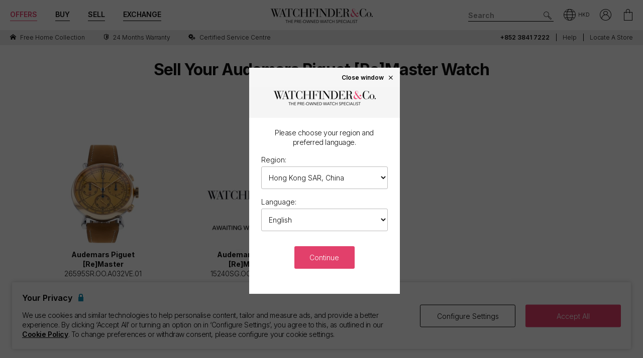

--- FILE ---
content_type: text/css; charset=utf-8
request_url: https://www.watchfinder.hk/bundles/css/core?v=pk1waKpWpiGOukVGOQx4am8p4zf85lSm73VAkwRNxCU1
body_size: 41103
content:
@-ms-viewport{width:device-width;}@viewport{width:device-width;}*{-moz-box-sizing:border-box;-webkit-box-sizing:border-box;box-sizing:border-box}*:before{-webkit-box-sizing:border-box;-moz-box-sizing:border-box;box-sizing:border-box}*:after{-webkit-box-sizing:border-box;-moz-box-sizing:border-box;box-sizing:border-box}*::selection{background:#3498db;color:#ecf0f1;text-shadow:none}article,aside,details,figcaption,figure,footer,header,hgroup,main,nav,section,summary{display:block}html,body{margin:0;-webkit-overflow-scrolling:touch;overflow-scrolling:touch;overflow-x:hidden}html{font-family:sans-serif;-webkit-text-size-adjust:100%;-ms-text-size-adjust:100%;text-size-adjust:100%;-webkit-tap-highlight-color:rgba(0,0,0,0);padding:0}body{font-family:'Inter',Arial,sans-serif;font-size:12px;line-height:1.4;color:#111;background:#363636;height:100%}body.lang-zh{font-family:'Noto Sans TC',sans-serif}a{color:inherit;text-decoration:none}a:active,a:hover{outline:0}h1,.h1,subheader,h2,.h2,h3,.h3,h4,.h4,h5,.h5,h6,.h6{line-height:1.2;text-transform:capitalize;letter-spacing:-.03em;margin:0}.lang-fr h1,.lang-fr .h1,.lang-fr subheader,.lang-fr h2,.lang-fr .h2,.lang-fr h3,.lang-fr .h3,lang-fr h4,lang-fr .h4,lang-fr h5,.lang-fr .h5,.lang-fr h6,.lang-fr .h6{text-transform:initial}h1,.h1{font-size:24px;font-weight:700}.subheading{font-size:14px;font-weight:300}h2,.h2{font-size:20px;font-weight:600}h3,.h3{font-size:16px;font-weight:600}h4,.h4{font-size:14px;font-weight:600}h5,.h5,h6,.h6{font-size:12px;font-weight:600}.lang-fr h1,.lang-fr .h1,.lang-de h1,.lang-de .h1,.lang-fr h2,.lang-fr .h2,.lang-de h2,.lang-de .h2,.lang-fr h3,.lang-fr .h3,.lang-de h3,.lang-de .h3,.lang-fr h4,.lang-fr .h4,.lang-de h4,.lang-de .h4,.lang-fr h5,.lang-fr .h5,.lang-de h5,.lang-de .h5,.lang-fr h6,.lang-fr .h6,.lang-de h6,.lang-de .h6{text-transform:none}.text-aside{font-size:10px}@media(min-width:768px){body{font-size:14px}h1,.h1{font-size:32px}.subheading{font-size:16px}h2,.h2{font-size:24px}h3,.h3{font-size:20px}h4,.h4{font-size:16px}h5,.h5,h6,.h6{font-size:14px}.text-aside{font-size:12px}}b,strong{font-weight:600}p{margin:1em 0;font-weight:300;font-size:12px;letter-spacing:-.03em}@media(min-width:768px){p{font-size:14px}}p a,p button,p button label{text-decoration:underline;font-weight:600}p button label{font-size:inherit;cursor:pointer}p a:hover,p a:focus{text-decoration:none}p a:focus{outline:thin dotted #333;outline:5px auto -webkit-focus-ring-color;outline-offset:-2px}ul,ol{padding:0 0 0 1.2em;margin:0 0 15px}ul{list-style-type:disc}ul ul,ol ul{list-style-type:circle;margin-left:15px}ol ol,ul ol{list-style-type:lower-alpha;margin-left:15px}ol ol ol,ul ol ol{list-style-type:lower-roman;margin-left:15px}hr{border:none;border-top:solid 1px #ccc;margin:20px 0}small{font-size:80%}abbr[title]{cursor:help;border-bottom:1px dotted #999}table{border-collapse:collapse;border-spacing:0;max-width:100%;background-color:transparent}img{border:0;vertical-align:middle;max-width:100%;display:inline}label{font-weight:600;text-transform:none;font-size:12px;display:inline-block;margin-bottom:4px}button,input,select,textarea{margin:0;font-family:inherit;font-size:100%;font-size:inherit;color:inherit;line-height:inherit;-webkit-border-radius:0}button{font-weight:inherit;text-align:inherit;line-height:inherit;cursor:pointer;padding:0;max-width:100%}button:not([data-vue]){border:none}input:not([type='file']):not([class*='leading-']){line-height:normal}button,select{text-transform:inherit;background:transparent}button,html input[type='button'],input[type='reset'],input[type='submit']{cursor:pointer;-webkit-appearance:button}button[disabled],html input[disabled]{cursor:default}select,select.form-control{border:1px solid #bdbcbc;padding:10px;width:100%;border-radius:3px;text-transform:capitalize;height:45px}.lang-fr select,.lang-fr select.form-control,.lang-de select,.lang-de select.form-control{text-transform:none}select.select_hide-empty-opt:focus{border-color:#000}.select_hide-empty-opt option[value='']{display:none}.enquiry-form select.form-control{margin-top:4px}.enquiry-form .form-group.enquiry-email-confirm{display:none}.enquiry-forename,.enquiry-surname,.enquiry-email,.enquiry-contact-phone,.enquiry-contact-method,.enquiry-preferences,.enquiry-recaptcha{}select.form-control.select-inline{width:auto;margin:0 auto;min-width:200px}select[multiple],select[size]{height:auto}input[type='file']:focus{outline:thin dotted;outline:5px auto -webkit-focus-ring-color;outline-offset:-2px}input[type='search']{-webkit-appearance:none}input[type='search']::-webkit-search-cancel-button,input[type='search']::-webkit-search-decoration{-webkit-appearance:none}input[type='number']::-webkit-inner-spin-button,input[type='number']::-webkit-outer-spin-button{-webkit-appearance:none;margin:0}button::-moz-focus-inner,input::-moz-focus-inner{padding:0;border:0}textarea.form-control{overflow:auto;vertical-align:top;background-color:transparent;padding:8px}label+textarea{margin-top:6px}::-webkit-input-placeholder{opacity:.8}::-moz-placeholder{opacity:.8}:-ms-input-placeholder{opacity:.8}:-moz-placeholder{opacity:.8}@media print,(min-width:768px){label{font-size:14px;margin-bottom:4px}}@media print,(min-width:960px){button{outline:none}}.group:before,.group:after{content:' ';display:table}.group:after{clear:both}.table,.table table{display:table;width:100%;height:100%;table-layout:fixed;border-spacing:0;border-collapse:collapse}.table-row{display:table-row}.table-cell{display:table-cell;width:100%;vertical-align:middle}.display-block{display:block}.display-inblock{display:inline-block}.img-responsive{display:inline-block;height:auto;max-width:100%}.img-circle{border-radius:500px}.list-disc{list-style:disc}.list-unstyled,.list-unstyled ul,.list-unstyled ol{margin:0;padding:0}.list-unstyled li{list-style:none}.list-inline>li{display:inline-block;padding-right:5px;padding-left:5px}.list-roman{list-style-type:lower-roman}.list-alpha{list-style-type:lower-alpha}.shadow-top{box-shadow:0 -8px 6px -6px rgba(0,0,0,.3)}.shadow-top-in{box-shadow:inset 0 8px 6px -6px rgba(0,0,0,.3)}.shadow-bottom{box-shadow:0 8px 6px -6px rgba(0,0,0,.3)}.shadow-bottom-in{box-shadow:inset 0 8px 6px -6px rgba(0,0,0,.3)}.rounded{border-radius:.25rem}.sr-only{position:absolute;width:1px;height:1px;margin:-1px;padding:0;overflow:hidden;clip:rect(0,0,0,0);border:0}.filter-hidden{display:none!important}.pull-right{float:right}.pull-left{float:left}.align-middle{display:inline-block;vertical-align:middle;line-height:1.4}.flex-align-middle{align-items:center}.flex-align-left{justify-content:left}.flex-align-right{justify-content:right}.flex-aside{flex:1}.vertical-middle{vertical-align:middle}.hide{display:none!important}.hidden{display:none}.show{display:block!important}.visible{display:block}.arw,.caret{border-style:solid;border-color:rgba(100,100,100,.5);margin-top:-.2em;border-width:.4em;width:0;height:0;display:inline-block;vertical-align:middle}.arw-up{border-left-color:transparent!important;border-right-color:transparent!important;border-top:0;border-bottom-width:.6em}.arw-right{border-top-color:transparent!important;border-bottom-color:transparent!important;border-right:0;border-left-width:.6em}.arw-down,.caret{border-left-color:transparent!important;border-right-color:transparent!important;border-bottom:0;border-top-width:.6em}.arw-left{border-top-color:transparent!important;border-bottom-color:transparent!important;border-left:0;border-right-width:.6em}.fill-sidekick .arw{border-color:#fff}.fill-neutral-5 .arw{border-color:#959595}.loader-circle{text-align:center;min-height:42px}.loader-circle:before{content:'';display:inline-block;width:35px;height:35px;border-width:5px;border-style:solid;border-color:#999;border-left-color:#ccc;border-top-color:#ccc;border-radius:50%;-webkit-animation:rotate 1.5s infinite linear;-moz-animation:rotate 1.5s infinite linear;-ms-animation:rotate 1.5s infinite linear;animation:rotate 1.5s infinite linear}.no-space{margin:0}.line-divide{padding-top:25px;margin-top:25px;border-top:solid 1px rgba(0,0,0,.1);box-shadow:0 -1px 0 rgba(255,255,255,.5)}.underline{text-decoration:underline}a.underline:hover,button.underline:hover{text-decoration:none}.italic{font-style:italic}.required-asterisk:after{content:'*';color:red;margin-left:3px}@media print,(min-width:768px){.pull-right-md{float:right!important}}.mt-20{margin-top:20px}.visible-sm,.visible-md,.visible-lg{display:none!important}.visible-sm.inline,.visible-md.inline,.visible-lg.inline{display:none!important}.hidden-sm,.hidden-md,.hidden-lg{display:block!important}.hidden-sm.inline,.hidden-md.inline,.hidden-lg.inline{display:inline!important}@media print,(min-width:768px) and (max-width:979px){.visible-md{display:block!important}.visible-md.inline{display:inline!important}}@media print,(min-width:980px){.visible-lg{display:block!important}.visible-lg.inline{display:inline!important}}@media print,(min-width:768px) and (max-width:979px){.hidden-md{display:none!important}.hidden-md.inline{display:none!important}}@media print,(min-width:980px){.hidden-lg{display:none!important}.hidden-lg.inline{display:none!important}}.text-heavy{font-weight:600}.text-extra-heavy{font-weight:700}.text-light{font-weight:normal}.text-upper{text-transform:uppercase}.text-lower{text-transform:lowercase}.text-case-normal{text-transform:none}.text-decoration-none{text-decoration:none}.text-left{text-align:left}.text-right{text-align:right!important}.text-center{text-align:center!important}.text-justify{text-align:justify}.text-justify-centre{text-align:justify;text-align-last:center}.text-larger{font-size:115%}.text-smaller{font-size:80%}.weight-normal{font-weight:normal}.group-text{white-space:nowrap}.color-info{color:#898989}.color-primary{color:#e2406b}.color-secondary{color:#007d8a}.color-secondary-2{color:#3297a1}.color-tertiary{color:#0d89b0}.color-default{color:#111}.color-trust{color:#00b67a}.color-trust-2{color:#b7b7b7}.color-anchor{color:#3498db}.font-0{font-size:0}.font-12{font-size:12px}.color-facebook{color:#3b5998}.color-x-social{color:#000}.color-instagram{color:#ff00c7}.color-youtube{color:red}.color-trustpilot{color:#00b67a}.fill-primary{color:#fff;background-color:#e2406b}.fill-secondary{color:#fff;background-color:#007d8a}.fill-tertiary{color:#fff;background-color:#0d89b0}.fill-sidekick{color:#fff;background-color:#262626}.fill-neutral{color:#111;background-color:#ebebeb}.fill-neutral.btn-border{border:1px solid #d9d9d9}.fill-neutral.btn-arw:before,.fill-neutral>.btn-arw:before{border-color:#999}.fill-neutral-3{color:#111;background-color:#e1e1e1}.fill-neutral-4{color:#fff;background-color:#555454}.fill-neutral-5{color:#fff;background-color:#959595}.fill-neutral-6{color:#111;background-color:#f5f5f5}.fill-hero{background-color:#fff;color:#000}.fill-villain{color:#fff;background-color:#000}.fill-anti-flash{color:#111;background-color:#f5f5f5}.fill-default{background:transparent}.btn{border-radius:3px;display:block;margin-left:auto;margin-right:auto;font-size:14px;width:100%;height:45px;line-height:43px;text-decoration:none;padding:0 15px;font-weight:normal;text-transform:capitalize;text-align:center;vertical-align:middle;border:1px solid transparent;-webkit-user-select:none;-moz-user-select:none;-ms-user-select:none;-o-user-select:none;user-select:none;position:relative;cursor:pointer}.lang-fr .btn,.lang-de .btn{text-transform:none}.btn>span:not(.regular),.btn>div{display:inline-block;vertical-align:middle;line-height:1.2;font-size:14px;position:relative;top:-1px}.btn:hover span{color:inherit}.btn:focus{outline:thin dotted #333;outline:5px auto -webkit-focus-ring-color;outline-offset:-2px}.btn:active{outline:0;box-shadow:inset 0 3px 5px rgba(0,0,0,.125);padding-top:2px}.btn.disabled,.btn[disabled],fieldset[disabled] .btn{pointer-events:none;cursor:default;opacity:.65;filter:alpha(opacity=65);box-shadow:none}select.btn{font-size:inherit;background:#fff}@media(min-width:768px){.btn{transition:all .3s ease-out}}.btn.disabled.active-submit:before{content:'';box-sizing:border-box;position:absolute;top:50%;left:50%;width:16px;height:16px;margin-top:-8px;margin-left:-8px;border-radius:50%;border-top:2px solid #fff;border-right:2px solid transparent;animation:spinner .6s linear infinite}.fill-default.btn.disabled.active-submit:before,.fill-neutral.btn.disabled.active-submit:before,.fill-hero.btn.disabled.active-submit:before{border-top-color:#000}.btn.disabled.active-submit span,.btn.disabled.active-submit div{display:none}.btn-submit-arrow{width:24px;height:25px;position:absolute;right:0;top:0;background:#555;text-align:center;border-color:#555}.btn-submit-arrow .arw-right{margin-top:-2px;border-color:#b7b7b7;margin-left:2px}.btn.fill-primary:hover{background:#f0567a}.btn.fill-primary:focus,.btn.fill-primary:active{background:#982c49}.btn.fill-default{border:solid 1px #000}.fill-villain .btn.fill-default,.fill-sidekick .btn.fill-default{border-color:#fff}.fill-hero .btn.fill-default{border-color:#000}.btn.fill-default:hover{background:rgba(0,0,0,.1)}.btn.fill-default:focus,.btn.fill-default:active{background:rgba(0,0,0,.2)}.btn.fill-hero:hover{background:#ccc}.btn.fill-hero:focus,.btn.fill-hero:active{background:#ddd}.btn.fill-villain:hover{background:#5d5d5d}.btn.fill-villain:focus,.btn.fill-villain:active{background:#3b3b3b}.btn.fill-sidekick:hover{background:#5d5d5d}.btn.fill-sidekick:focus,.btn.fill-sidekick:active{background:#000}.btn.fill-neutral:hover{background:#dbdbdb}.btn.fill-neutral:focus,.btn.fill-neutral:active{background:#cbcbcb}.btn.fill-secondary:hover,.btn.fill-secondary:focus,.btn.fill-secondary:active{background:#006d79}.btn.fill-neutral-4:hover,.btn.fill-neutral-4:focus,.btn.fill-neutral-4:active{background:#444}.btn.fill-anti-flash:hover,.btn.fill-anti-flash:focus,.btn.fill-anti-flash:active{background:#e5e5e5}.btn-false.fill-default:hover,.btn-false.fill-default:focus,.btn-false.fill-default:active{background:#fff}.btn+.btn{margin-top:10px}.btn-md{max-width:212px}.btn-sm{max-width:180px}.btn-short{height:30px;line-height:28px}.btn-inline{max-width:270px}.btn-inline-clear{display:inline-block;width:auto}.btn-align-left{margin-left:0}@media print,(min-width:768px){.btn-inline{display:inline-block;min-width:120px;width:auto}.btn-inline+.btn-inline{margin-left:10px;margin-top:auto}}.btn-rounded{border-radius:4px}.btn-space{margin-top:20px;text-align:center}.btn-disable{pointer-events:none;cursor:default}.btn-recessive{background-color:none;padding:0;color:#3498db;text-decoration:underline;border:none}.btn-icn-prefix{text-align:right;padding-left:38px}.btn-icn-prefix .icn{position:absolute;font-size:12px;left:16px}.btn-icn-suffix{text-align:left;padding-right:38px}.btn-icn-suffix .icn{position:absolute;font-size:12px;right:16px;top:0}.btn-icn-suffix .icon-arrow-right{transition:transform ease-out .3s}.btn-icn-suffix:hover .icon-arrow-right{transform:translateX(.5em)}.btn-split{position:relative}.btn-split .btn-action{padding-right:45px}.btn-split .btn-side{position:absolute;top:0;right:0;padding:0;width:45px;margin:0;border-left:solid 1px #fff;border-top-left-radius:0;border-bottom-left-radius:0}.btn-split .btn-side .icon{font-size:18px;line-height:45px;width:100%}.btn-split .tooltip_content{color:#111}.form-max-width{max-width:365px;margin-left:auto;margin-right:auto}.form-max-width-sm{max-width:340px;margin-left:auto;margin-right:auto}.form-max-width-md{max-width:450px;margin-left:auto;margin-right:auto}.form-space{padding:20px}.form-info{margin-top:20px}.form-info *:last-child{margin-bottom:0}.form-spaced .form-group{margin-bottom:25px}.form-group{margin-bottom:20px;text-align:left}@media(min-width:768px){.form-group{margin-bottom:24px}}.form-group.text-right{text-align:right}.form-group-spacing-top{margin-top:30px}.form-control{display:block;vertical-align:middle;width:100%;padding:3px 10px;font-size:14px;line-height:1.4;background-image:none;height:45px;background-color:transparent;border:1px solid #bdbcbc;border-radius:3px}.form-control:disabled{color:#545454;background-color:#ebebe4}input[type='text'].form-control,input[type='email'].form-control,input[type='tel'].form-control,input[type='number'].form-control,textarea.form-control{-webkit-appearance:none;appearance:none}input[type='password'].form-control{border-color:#bdbcbc}input[type='password'].form-control:focus{border-color:#000}.form-control:focus{border-color:#000;outline:0}.form-control:-moz-placeholder{color:#666}.form-control::-moz-placeholder{color:#666;opacity:1}.form-control:-ms-input-placeholder{color:#666}.form-control::-webkit-input-placeholder{color:#666}textarea.form-control{height:auto;min-height:70px}.form-large .form-control{height:38px}.form-title{font-size:14px;margin-bottom:10px;font-weight:600}.form-title:nth-of-type(n+2){margin-top:25px}form .line-divide{padding-top:25px;margin-top:10px}@media print,(min-width:768px){.form-title{font-size:16px}}.input-button-group{position:relative}.input-button-group .form-control{width:calc(100% - 125px)}.input-button-group .btn-inline-right{position:absolute;right:0;top:0;height:100%;line-height:1;width:120px}.input-button-group .btn-inline-right.taller-input span{top:2px}.checkbox,.radio{margin-top:12px;font-size:0}.checkbox.display-inblock,.radio.display-inblock{padding-right:16px}.checkbox label,.radio label{cursor:pointer;font-size:13px;font-weight:normal;position:relative;color:#646363}.radio label{padding-left:30px}.checkbox label{padding-left:26px}.checkbox input[type='checkbox']~label:before{position:absolute;content:'';height:20px;width:20px;border-radius:4px;border:1px solid #bdbcbc;left:0;top:-3px}.checkbox input[type='checkbox']:checked~label:before{background-color:#00a37c;border-color:#00a37c}.checkbox input[type='checkbox']:checked~label:after{height:5px;width:9px;border-left:2px solid #fff;border-bottom:2px solid #fff;transform:rotate(-45deg);left:6px;top:3px;content:'';position:absolute}.checkbox input[type='checkbox']:checked~label{color:#000}.checkbox input[type='checkbox'],.radio input[type='radio']{opacity:0;height:0;width:0;visibility:hidden}.radio input[type='radio']~label:before{position:absolute;content:'';height:24px;width:24px;border-radius:50%;border:1px solid #bdbcbc;left:0;top:-3px}.radio input[type='radio']:hover~label:after{height:18px;width:18px;left:3px;top:0;content:'';position:absolute;border-radius:50%;background-color:#e5e5e5}.radio input[type='radio']:checked~label:after{height:18px;width:18px;left:3px;top:0;content:'';position:absolute;border-radius:50%;background-color:#00a37c}.radio input[type='radio']:checked~label{color:#000}.form-inline .form-group{margin:0;display:inline-block;vertical-align:middle}.form-inline .form-control{display:inline-block;width:auto}.form-single .form-group{margin:0}textarea.area-md{height:100px}textarea.area-lg{height:130px}select.area-md{max-width:180px}select.area-lg{max-width:240px}form input.error,.input-validation-error{border-color:red!important}form .valid{border-color:#00a37c}form span.field-validation-error{display:block}form label.error.submit-error{display:none;height:auto;margin-bottom:15px}form label.error,form span.error{margin:3px 0 0;text-transform:none;font-weight:300;font-size:10px;font-family:'Inter';line-height:12px;letter-spacing:-.03em;color:red}@media(min-width:768px){form label.error,form span.error{font-size:12px;line-height:15px}}form .radio label.error{position:absolute;width:200px;top:-8px;left:1px}@media print,(min-width:768px){form .radio label.error{top:-11px}}.input-group{position:relative;display:inline-block;vertical-align:middle;line-height:1;width:100%;color:#111}.input-group .form-control{padding-left:25px}.input-submit-group{position:relative}.input-submit-group .form-control{padding-right:30px}.input-group .icon-search:before{position:absolute;left:6px;top:50%;margin-top:-6px;font-size:13px;z-index:1}.input-group .icon-search-icon:before{position:absolute;left:5px;top:50%;margin-top:-9px;font-size:18px;z-index:1}.input-inshadow{box-shadow:inset 2px 2px 2px 0 rgba(0,0,0,.3);border:none}.form-dark .input-group{color:#fff}.form-dark .form-control{background:#222;border:none}.form-control.fill-villain{background:#000}.form-control.fill-sidekick{background:#232323}.form-control.fill-neutral{background:#ebebeb}.input-lg{height:46px;padding:10px 16px;line-height:1.4}select.input-lg{height:46px;line-height:46px}.optional-label:after{content:'- optional';color:#6b6b6b;margin-left:3px;position:relative;top:0;font-size:11px;text-transform:capitalize;font-style:italic}.lang-fr .optional-label:after{content:'- optionnel'}.lang-de .optional-label:after{content:'- optional'}.lang-it .optional-label:after{content:'- opzionale'}.enquiry-form .terms{font-size:10px;color:#999;text-transform:initial;text-align:center;margin-bottom:3em}.enquiry-form .terms-left{text-align:left}.enquiry-form label.error{height:6px}.telephone-area-group{border:1px solid #bdbcbc;border-radius:3px;position:relative;height:45px;line-height:45px;overflow:hidden;background-color:#fff}.telephone-area-group:focus-within{border-color:#000}.telephone-area-group .telephone-area-select-group{position:absolute;width:calc(7em + 6px);text-align:center;background:#eee}.telephone-area-group .telephone-area-select{position:absolute;left:0;top:0;opacity:0;background:#eee;height:100%;width:100%;cursor:pointer}.telephone-area-group .icn-down{display:inline-block;transform:rotate(90deg);margin-left:6px}.telephone-area-group .telephone-number{width:calc(100% - (7em + 6px));margin-left:calc(7em + 6px);border:none;padding-left:6px;height:100%}.telephone-area-group .telephone-number:focus{outline:none}.field-validation-valid{display:none}.validation-summary-valid{display:none}.checkbox-mask,button.checkbox-mask{width:50%;border:1px solid #000;padding:10px;font-size:14px;float:left;text-align:center;cursor:pointer;text-transform:capitalize;transition:all .3s ease-out}.lang-fr .checkbox-mask,.lang-de .checkbox-mask{text-transform:none}.checkbox-mask.selected{border-color:#00a37c;background-color:#00a37c;color:#fff}.checkbox-mask:first-of-type{border-top-left-radius:4px;border-bottom-left-radius:4px;border-right:none}.checkbox-mask.selected+.checkbox-mask{border-left:none}.checkbox-mask:last-of-type{border-top-right-radius:4px;border-bottom-right-radius:4px}input.checkbox-masked-item{height:0;width:0;opacity:0;visibility:hidden;position:absolute}.switch{margin-bottom:0}.switch::selection{background:transparent}.switch input{opacity:0;width:0;height:0}.switch_label::selection{background:transparent}.switch_label-on{color:#bdbcbc}.switch input:checked~.switch_label-off{color:#bdbcbc}.switch input:checked~.switch_label-on{color:#000}.switch_slider{position:relative;display:inline-block;cursor:pointer;background-color:#ddd;-webkit-transition:.4s;transition:.4s;border-radius:2em;width:2.6em;height:1.15em;top:.2em;margin:0 .5em}.switch_slider.slider-on-on{background-color:#00a37c}.switch_slider:before{position:absolute;content:'';height:1.5em;width:1.5em;left:0;background-color:#fff;-webkit-transition:.4s;transition:.4s;border-radius:50%;border:solid .1em #000;top:50%;transform:translateY(-50%)}.switch input:checked~.switch_slider{background-color:#00a37c}.switch input:focus~.switch_slider{box-shadow:0 0 1px #00a37c}.switch input:checked~.switch_slider:before{transform:translate(77%,-50%)}.switch input:disabled~.switch_slider{opacity:.4;cursor:not-allowed}.form-consent_{margin-top:20px}.form-marketing-preferences.form-consent_{margin-top:0}.form-consent_ p.consent_description{margin:0 0 4px;text-align:left!important;font-size:13px;text-align-last:left!important}.form-consent_ .consent_group{margin-bottom:0;padding-top:6px}.form-consent_ .consent_terms{text-align:left;font-size:10px}.form-consent_ .consent_group label{font-size:13px}.form-consent_ .consent_group>label{font-weight:600}.form-consent_ .consent_option{display:inline-block;padding-right:16px}.consent_terms{text-align:justify;margin:0}.checkbox-terms_{position:relative;margin:auto;padding:16px;background-color:#f6f6f6}.fill-neutral .checkbox-terms_{background:#fff}.modal_ .checkbox-terms_{background-color:#f6f6f6}.checkbox-terms_ .terms_label{font-weight:normal;text-transform:none;font-size:13px;padding-left:32px;display:block;background:transparent;border-radius:3px}.checkbox input[type='checkbox']~label.terms_label:before{top:0}.checkbox input[type='checkbox']~label.terms_label:after{top:6px}.checkbox-terms_ .terms_label label.error{position:absolute;top:100%;left:0}@media(min-width:768px){.checkbox-terms_{margin-right:-16px;margin-left:-16px}}.wf-recaptcha{margin:auto;visibility:hidden;height:0}@media print,(max-width:422px){.recaptcha{position:relative}.wf-recaptcha{position:absolute;left:50%;margin:auto;-webkit-transform-origin:0 0;transform-origin:0 0;-webkit-transform:scale(.74) translateX(-50%);transform:scale(.74) translateX(-50%)}.recaptcha span.error{position:absolute;top:55px}}.fill-neutral .form .fill-anti-flash{background-color:#fff}.fill-neutral .modal_ .form .fill-anti-flash{background-color:#f6f6f6}.form-group.form-legals-box{font-size:11px;text-align:center;padding:16px}.form-group.form-legals-box p{font-size:12px;text-align:center}.form-group.form-legals-box p:first-child,.form-legals-box .privacy-legal:first-child{margin-top:0}.account_ .form-group.form-legals-box{padding-left:0}.account_ .form-legals-box .privacy-legal:first-child{text-align:left}.form-legals-box .privacy-legal span.line-break{display:block;height:1em}.form-legals-box .recaptcha-legal{margin-bottom:0}.form_add-watch .form-title{padding-top:10px}.form_add-watch-trigger{background-color:transparent;border:1px dashed #aaa;padding:10px 20px 10px 80px;position:relative;margin-bottom:6px;cursor:pointer;font-size:16px;margin-top:3px;width:100%;display:block}.form_add-watch-trigger .icon-plus-ring-sm{font-size:32px;position:absolute;right:16px;margin-top:-16px;top:50%;line-height:1}.form_add-watch-trigger .icon-watch{left:24px;max-height:55px;position:absolute;font-size:52px;margin-top:-26px;top:50%;line-height:1;color:#000}@media(min-width:768px){.form_add-watch-trigger{padding:10px 20px 10px 100px}.form_add-watch-searchstock{padding:10px 20px 10px 88px}}.form_catalogue-item{padding:5px 20px 5px 75px;min-height:70px;background-color:#fff;position:relative;border:solid 1px #ddd}.fill-neutral .form_catalogue-item{border:none}.form_catalogue-item .btn-remove{position:absolute;right:10px;top:4px;font-size:10px;z-index:1}.form_catalogue-item .btn-remove .icon{position:relative;top:4px;margin-left:2px;font-size:18px}.form_catalogue-item .image{left:10px;max-height:65px}.form_catalogue-item .desc{font-size:11px;margin:0}@media(min-width:768px){.form_catalogue-item{padding:5px 20px 5px 90px;min-height:94px}.form_catalogue-item .image{left:8px;max-height:88px}.form_catalogue-item .desc{font-size:14px}}@-webkit-keyframes rotate{from{-webkit-transform:rotate(0deg)}to{-webkit-transform:rotate(360deg)}}@-moz-keyframes rotate{from{-moz-transform:rotate(0deg)}to{-moz-transform:rotate(360deg)}}@keyframes rotate{from{transform:rotate(0deg)}to{transform:rotate(360deg)}}@-webkit-keyframes fade{from{opacity:1}to{opacity:0}}@-moz-keyframes fade{from{opacity:1}to{opacity:0}}@keyframes fade{from{opacity:1}to{opacity:0}}@-webkit-keyframes fadein{from{opacity:0}to{opacity:1}}@-moz-keyframes fadein{from{opacity:0}to{opacity:1}}@keyframes fadein{from{opacity:0}to{opacity:1}}@-webkit-keyframes highlight{from{box-shadow:-10px 3px 15px -5px #3498db}to{box-shadow:0 0 15px -5px #3498db}}@-moz-keyframes highlight{from{box-shadow:-10px 3px 15px -5px #3498db}to{box-shadow:0 0 15px -5px #3498db}}@keyframes highlight{from{box-shadow:inset -3px 3px 5px rgba(0,0,0,.3),inset -10px 0 15px -5px #3498db}to{box-shadow:inset -3px 3px 5px rgba(0,0,0,.3),inset 0 0 15px -5px #3498db}}@-moz-keyframes bounce{0%,20%,50%,80%,100%{-moz-transform:translateY(0);transform:translateY(0)}40%{-moz-transform:translateY(-30px);transform:translateY(-30px)}60%{-moz-transform:translateY(-15px);transform:translateY(-15px)}}@-webkit-keyframes bounce{0%,20%,50%,80%,100%{-webkit-transform:translateY(0);transform:translateY(0)}40%{-webkit-transform:translateY(-30px);transform:translateY(-30px)}60%{-webkit-transform:translateY(-15px);transform:translateY(-15px)}}@keyframes bounce{0%,20%,50%,80%,100%{-moz-transform:translateY(0);-ms-transform:translateY(0);-webkit-transform:translateY(0);transform:translateY(0)}40%{-moz-transform:translateY(-30px);-ms-transform:translateY(-30px);-webkit-transform:translateY(-30px);transform:translateY(-30px)}60%{-moz-transform:translateY(-15px);-ms-transform:translateY(-15px);-webkit-transform:translateY(-15px);transform:translateY(-15px)}}@keyframes spinner{to{transform:rotate(360deg)}}.fade-out{opacity:0;-webkit-animation:fade .5s;-moz-animation:fade .5s;-ms-animation:fade .5s;animation:fade .5s}.fade-in{opacity:1;-webkit-animation:fade .5s reverse;-moz-animation:fade .5s reverse;-ms-animation:fade .5s reverse;animation:fade .5s reverse}.bounce{-webkit-animation:bounce 2s;-moz-animation:bounce 2s;-ms-animation:bounce 2s;animation:bounce 2s}.anim-highlight{-webkit-animation:highlight .5s;-moz-animation:highlight .5s;-ms-animation:highlight .5s;animation:highlight .5s}.fade-out-slide-up{opacity:0;height:0!important;padding:0!important;margin:0!important;border:none;overflow:hidden;transition:all .5s;-webkit-animation:fade .5s;-moz-animation:fade .5s;-ms-animation:fade .5s;animation:fade .5s}.fade-in-slide-down{opacity:1!important;max-height:2500px!important;transition:height .5s;-webkit-animation:fade .5s reverse;-moz-animation:fade .5s reverse;-ms-animation:fade .5s reverse;animation:fade .5s reverse}.container,#main .container,#trustpilot .container,#social .container,#footer .container{max-width:100%}#modal_region-selector .container{max-width:calc(100% - 20px)}.container{margin-right:auto;margin-left:auto;position:relative;padding-left:10px;padding-right:10px;height:100%}.container:before,.container:after,.row:before,.row:after,.group:before,.group:after{content:' ';display:table}.container:after,.row:after,.group:after{clear:both}.container-edge,.cols-edge>[class*='col-']{padding-left:0;padding-right:0}.cols-center{text-align:center;font-size:0}.flex{display:flex}.cols-center [class*='col-']{float:none;display:inline-block;font-size:12px;vertical-align:top}.row-flex{display:flex}.row-flex>[class*='col-']{float:none;height:auto}@media print,(max-width:568px){.outside,.outside-sm{margin-left:-15px;margin-right:-15px}}@media print,(min-width:768px){.outside,.outside-md{margin-left:-20px;margin-right:-20px}.cols-center [class*='col-']{font-size:14px}.row-md-flex{display:flex}.row-md-flex>[class*='col-']{float:none;height:auto}}[class*='col-']{float:left;position:relative;min-height:1px;width:100%;padding-left:5px;padding-right:5px;height:100%}.col-1{width:8.333333333333332%}.col-2{width:16.666666666666664%}.col-1-5{width:20%}.col-2-5{width:40%}.col-3{width:25%}.col-4{width:33.33333333333333%}.col-5{width:41.66666666666667%}.col-6{width:50%}.col-7{width:58.333333333333336%}.col-3-5{width:60%}.col-8{width:66.66666666666666%}.col-9{width:75%}.col-10{width:83.33333333333334%}.col-11{width:91.66666666666666%}.col-12{width:100%}.col-push{float:right;right:0}.col-push-1{left:8.333333333333332%}.col-push-2{left:16.666666666666664%}.col-push-3{left:25%}.col-push-4{left:33.33333333333333%}.col-push-5{left:41.66666666666667%}.col-push-6{left:50%}.col-push-7{left:58.333333333333336%}.col-push-8{left:66.66666666666666%}.col-push-9{left:75%}.col-push-10{left:83.33333333333334%}.col-push-11{left:91.66666666666666%}.col-pull-1{right:8.333333333333332%}.col-pull-2{right:16.666666666666664%}.col-pull-3{right:25%}.col-pull-4{right:33.33333333333333%}.col-pull-5{right:41.66666666666667%}.col-pull-6{right:50%}.col-pull-7{right:58.333333333333336%}.col-pull-8{right:66.66666666666666%}.col-pull-9{right:75%}.col-pull-10{right:83.33333333333334%}.col-pull-11{right:91.66666666666666%}.col-edge{padding-left:0!important;padding-right:0!important}.cols-outer-edge>[class*='col-']:first-of-type{padding-left:0!important}.cols-outer-edge>[class*='col-']:last-of-type{padding-right:0!important}.col-center{float:none;display:block;margin-left:auto;margin-right:auto}@media print,(min-width:569px){[class*='col-']{padding-left:10px;padding-right:10px}.col-smd-1{width:8.333333333333332%}.col-smd-2{width:16.666666666666664%}.col-smd-1-5{width:20%}.col-smd-3{width:25%}.col-smd-4{width:33.33333333333333%}.col-smd-5{width:41.66666666666667%}.col-smd-6{width:50%}.col-smd-7{width:58.333333333333336%}.col-smd-8{width:66.66666666666666%}.col-smd-9{width:75%}.col-smd-10{width:83.33333333333334%}.col-smd-11{width:91.66666666666666%}.col-smd-12{width:100%}.col-smd-push-1{left:8.333333333333332%}.col-smd-push-2{left:16.666666666666664%}.col-smd-push-3{left:25%}.col-smd-push-4{left:33.33333333333333%}.col-smd-push-5{left:41.66666666666667%}.col-smd-push-6{left:50%}.col-smd-push-7{left:58.333333333333336%}.col-smd-push-8{left:66.66666666666666%}.col-smd-push-9{left:75%}.col-smd-push-10{left:83.33333333333334%}.col-smd-push-11{left:91.66666666666666%}.col-smd-pull-1{right:8.333333333333332%}.col-smd-pull-2{right:16.666666666666664%}.col-smd-pull-3{right:25%}.col-smd-pull-4{right:33.33333333333333%}.col-smd-pull-5{right:41.66666666666667%}.col-smd-pull-6{right:50%}.col-smd-pull-7{right:58.333333333333336%}.col-smd-pull-8{right:66.66666666666666%}.col-smd-pull-9{right:75%}.col-smd-pull-10{right:83.33333333333334%}.col-smd-pull-11{right:91.66666666666666%}.col-offset-1{margin-left:8.333333333333332%}.col-offset-2{margin-left:16.666666666666664%}.col-offset-3{margin-left:25%}.col-offset-4{margin-left:33.33333333333333%}.col-offset-2-5{margin-left:40%}.col-offset-5{margin-left:41.66666666666667%}.col-offset-6{margin-left:50%}.col-offset-7{margin-left:58.333333333333336%}.col-offset-8{margin-left:66.66666666666666%}.col-offset-9{margin-left:75%}.col-offset-10{margin-left:83.33333333333334%}.col-offset-11{margin-left:91.66666666666666%}}@media print,(max-width:767px){.container-sm-edge,.col-sm-edge{padding-left:0!important;padding-right:0!important}.cols-sm-outer-edge>[class*='col-']:first-of-type{padding-left:0!important}.cols-sm-outer-edge>[class*='col-']:last-of-type{padding-right:0!important}}@media print,(min-width:768px){.cols-md-outer-edge>[class*='col-']:first-of-type{padding-left:0!important}.cols-md-outer-edge>[class*='col-']:last-of-type{padding-right:0!important}.col-md-edge{padding-left:0!important;padding-right:0!important}.col-md-1{width:8.333333333333332%}.col-md-2{width:16.666666666666664%}.col-md-1-5{width:20%}.col-md-3{width:25%}.col-md-4{width:33.33333333333333%}.col-md-5{width:41.66666666666667%}.col-md-6{width:50%}.col-md-7{width:58.333333333333336%}.col-md-3-5{width:60%}.col-md-8{width:66.66666666666666%}.col-md-9{width:75%}.col-md-10{width:83.33333333333334%}.col-md-11{width:91.66666666666666%}.col-md-12{width:100%}.col-md-push{float:right;right:0}.col-md-push-0{left:0}.col-md-push-1{left:8.333333333333332%}.col-md-push-2{left:16.666666666666664%}.col-md-push-3{left:25%}.col-md-push-4{left:33.33333333333333%}.col-md-push-5{left:41.66666666666667%}.col-md-push-6{left:50%}.col-md-push-7{left:58.333333333333336%}.col-md-push-8{left:66.66666666666666%}.col-md-push-9{left:75%}.col-md-push-10{left:83.33333333333334%}.col-md-push-11{left:91.66666666666666%}.col-md-pull{float:left;left:0}.col-md-pull-1{right:8.333333333333332%}.col-md-pull-2{right:16.666666666666664%}.col-md-pull-3{right:25%}.col-md-pull-4{right:33.33333333333333%}.col-md-pull-5{right:41.66666666666667%}.col-md-pull-6{right:50%}.col-md-pull-7{right:58.333333333333336%}.col-md-pull-8{right:66.66666666666666%}.col-md-pull-9{right:75%}.col-md-pull-10{right:83.33333333333334%}.col-md-pull-11{right:91.66666666666666%}}@media print,(min-width:980px){.container,#main .container,#social .container,#trustpilot .container,#footer .container{max-width:980px}.container.container-xlg,#main .container.container-xlg,#social .container.container-xlg,#footer .container.container-xlg{max-width:1200px}.container.container-xxlg,#main .container.container-xxlg,#social .container.container-xxlg,#footer .container.container-xxlg{max-width:1440px}.col-lg-1{width:8.333333333333332%}.col-lg-2{width:16.666666666666664%}.col-lg-1-5{width:20%}.col-lg-3{width:25%}.col-lg-4{width:33.33333333333333%}.col-lg-5{width:41.66666666666667%}.col-lg-6{width:50%}.col-lg-7{width:58.333333333333336%}.col-lg-3-5{width:60%}.col-lg-8{width:66.66666666666666%}.col-lg-9{width:75%}.col-lg-10{width:83.33333333333334%}.col-lg-11{width:91.66666666666666%}.col-lg-12{width:100%}.col-lg-push-0{left:0}.col-lg-push-1{left:8.333333333333332%}.col-lg-push-2{left:16.666666666666664%}.col-lg-push-3{left:25%}.col-lg-push-4{left:33.33333333333333%}.col-lg-push-5{left:41.66666666666667%}.col-lg-push-6{left:50%}.col-lg-push-7{left:58.333333333333336%}.col-lg-push-8{left:66.66666666666666%}.col-lg-push-9{left:75%}.col-lg-push-10{left:83.33333333333334%}.col-lg-push-11{left:91.66666666666666%}.col-lg-pull-1{right:8.333333333333332%}.col-lg-pull-2{right:16.666666666666664%}.col-lg-pull-3{right:25%}.col-lg-pull-4{right:33.33333333333333%}.col-lg-pull-5{right:41.66666666666667%}.col-lg-pull-6{right:50%}.col-lg-pull-7{right:58.333333333333336%}.col-lg-pull-8{right:66.66666666666666%}.col-lg-pull-9{right:75%}.col-lg-pull-10{right:83.33333333333334%}.col-lg-pull-11{right:91.66666666666666%}}@media print,(min-width:1200px){.col-xl-1-5{width:20%}}@media print,(min-width:1400px){.col-xxl-1-6{width:16.6%}}.pad-top{padding-top:25px}.pad-bottom{padding-bottom:25px}.pad-ends{padding-top:25px;padding-bottom:25px}.pad-sides{padding-left:15px;padding-right:15px}@media(min-width:569px){.pad-sides{padding-left:20px;padding-right:20px}}@media(min-width:768px){.pad-md-left-30{padding-left:30px}.pad-md-right-30{padding-right:30px}}.btn-collapse{cursor:pointer}.collapse{display:none}.collapse-visible{display:block}.btn-collapse.collapse-new{position:relative}.btn-collapse.collapse-new:before,.btn-collapse.collapse-new:after{content:'';width:18px;display:block;border-bottom:2px solid #000;border-radius:1px;height:1px;margin:14px 0;transition:transform .25s ease-in-out}.btn-collapse.collapse-new{position:relative}.btn-collapse.collapse-new:before,.btn-collapse.collapse-new:after{content:'';width:18px;display:block;border-bottom:2px solid #000;border-radius:1px;height:1px;margin:14px 0;transition:transform .25s ease-in-out}.btn-collapse.collapse-new:after{position:absolute;top:0;transform:rotate(90deg)}.btn-collapse.collapse-new.btn-collapse-visible:after{transform:rotate(0deg)}.collapse-inline.collapse-visible{display:inline}tr.collapse-visible{display:table-row!important}.collapse-sum:after{content:' +';position:relative;float:right;white-space:nowrap;width:1em;text-align:center;line-height:inherit}.collapse-edit:after{content:' Edit';position:relative;float:right;white-space:nowrap;width:auto;text-align:center;line-height:inherit;font-size:14px;text-decoration:underline}.lang-fr .collapse-edit:after{content:' Modifier'}.lang-de .collapse-edit:after{content:' Bearbeiten'}.collapse-sum.collapse-sum-middle{position:relative}.collapse-sum.collapse-sum-middle:after{position:absolute;right:0;top:50%;-webkit-transform:translateY(-50%);-moz-transform:translateY(-50%);-o-transform:translateY(-50%);-ms-transform:translateY(-50%);transform:translateY(-50%);-webkit-backface-visibility:hidden;backface-visibility:hidden}.collapse-sum.collapse-inline:after{float:none}.btn-collapse-visible.collapse-sum:after,.btn-collapse-visible>.collapse-sum:after{content:' ---';letter-spacing:-.2em;text-indent:-.8em;margin-top:-.05em}.btn-collapse-visible.collapse-edit:after,.btn-collapse-visible>.collapse-edit:after{content:' ';letter-spacing:0;text-indent:0;margin-top:-.05em}.btn>.collapse-sum:after{position:absolute;right:20px}.ellipsis,.list-ellipsis_ .item{white-space:nowrap;overflow:hidden;text-overflow:ellipsis}.ratio_{width:100%;display:inline-block;position:relative}.ratio_:after{content:'';padding-top:56.25%;display:inline-block}.ratio_ .ratio_item{position:absolute;top:0;bottom:0;right:0;left:0}.ratio_ iframe.ratio_item{width:100%;height:100%}.media-center_{position:relative;overflow:hidden}.media-center_ .media_frame{position:absolute;z-index:5;left:-100%;width:300%;height:100%;text-align:center}.media-center_ img{width:auto!important}.middle_{height:100%}.middle_:before{content:'';display:inline-block;height:100%;vertical-align:middle;width:1%;margin-right:-.4em}.middle_item,.container.middle_item{display:inline-block;vertical-align:middle;width:99%}.middle-absolute{position:absolute;top:50%;left:50%;-webkit-transform:translate(-50%,-50%);-moz-transform:translate(-50%,-50%);-o-transform:translate(-50%,-50%);-ms-transform:translate(-50%,-50%);transform:translate(-50%,-50%)}.middle-absolute-x{position:absolute;left:50%;-webkit-transform:translateX(-50%);-moz-transform:translateX(-50%);-o-transform:translateX(-50%);-ms-transform:translateX(-50%);transform:translateX(-50%);-webkit-backface-visibility:hidden;backface-visibility:hidden}.middle-absolute-y{position:absolute;top:50%;-webkit-transform:translateY(-50%);-moz-transform:translateY(-50%);-o-transform:translateY(-50%);-ms-transform:translateY(-50%);transform:translateY(-50%);-webkit-backface-visibility:hidden;backface-visibility:hidden}.text-strike{display:inline-block;padding:0 2em;position:relative;line-height:1}.text-strike:before{background-color:inherit;padding:0 .3em;position:relative;z-index:1}.text-strike:after{content:'';position:absolute;border-top:solid 1px #000;top:calc(.5em - 1px);left:0;width:100%}.icon-animated-menu-box{position:relative;display:inline-block;width:16px;height:14px;top:4px}.icon-animated-menu-inner{display:block;top:50%}.icon-animated-menu-inner span,.icon-animated-menu-inner::before,.icon-animated-menu-inner::after{width:16px;height:2px;border-radius:4px;position:absolute;transition-property:transform;transition-duration:.25s;transition-timing-function:linear;background-color:#fff}.icon-animated-menu-inner span{top:5px;left:0;transition:none}.icon-animated-menu-inner::before,.icon-animated-menu-inner::after{content:'';display:block}.icon-animated-menu-inner::before{top:0}.icon-animated-menu-inner::after{top:10px}.icon-animated-menu-box.is-active .icon-animated-menu-inner span{opacity:0}.icon-animated-menu-box.is-active .icon-animated-menu-inner::before{transform:translateY(5px) rotate(-45deg)}.icon-animated-menu-box.is-active .icon-animated-menu-inner::after{transform:translateY(-5px) rotate(45deg)}.bar-subheader{height:40px;line-height:40px;font-size:14px;font-weight:600;text-align:center}@media print,(min-width:768px){.bar-subheader{font-size:17px}}.bar-options{font-size:12px;text-align:center;font-weight:600}.bar-trust_{text-align:center;padding-top:15px}.list-h_{background:#ebebeb}.list-h_ .list_item{border-left:solid 1px #fff;border-right:solid 1px #d7d7d7;height:100%;display:block}.list-h_ a.list_item:hover,.list-h_ button.list_item:hover{background:#dbdbdd}.list-h_ .list_item.ellipsis{padding:0 4px}.list-h_ a.list_item:active,.list-h_ button.list_item:active{padding-top:2px}.bubble_{position:relative;vertical-align:middle;display:inline-block;padding:.6em .4em;font-weight:600;border-radius:2px;text-align:center;font-size:10px}.bubble_.bubble-count{min-width:55px;padding:.4em}.bubble_ .count_arw{position:absolute;top:50%;right:100%;border-color:inherit;border-width:.6em;margin-top:-.6em;border-right-width:1em}.bubble_.bubble-count .count_arw{border-width:.4em;margin-top:-.4em;border-right-width:.6em}.bubble_.fill-primary{color:#fff;border-color:#e2406b}.bubble_.fill-sidekick{color:#fff;border-color:#262626}.bubble_.fill-neutral{color:#111;border-color:#ebebeb}.bubble_.fill-neutral-2{color:#111;border-color:#d0d0d0}.panel-present .panel_head .bubble-count{left:10px;top:-8px}.table-spaced td{padding:5px}.table-spaced-indent td{padding:5px 4px}.table-rows td{border-top:1px solid #ddd}.table-rows tr:first-child td{border-top:none}.table-ends{border-top:solid 1px #ddd;border-bottom:solid 1px #ddd}.table-sides{border-left:solid 1px #ddd;border-right:solid 1px #ddd}.table-summary td+td{text-align:right}.table-bordered{border:1px solid #ddd}.table-bordered td{border:1px solid #ddd}.table-striped tr:nth-child(odd) td{background-color:#f9f9f9}@media print,(min-width:768px){.table-spaced td{padding:10px}.table-spaced-indent td{padding:10px 4px}}.owl-carousel .animated{-webkit-animation-duration:1000ms;animation-duration:1000ms;-webkit-animation-fill-mode:both;animation-fill-mode:both}.owl-carousel .owl-animated-in{z-index:0}.owl-carousel .owl-animated-out{z-index:1}.owl-carousel .fadeOut{-webkit-animation-name:fade;animation-name:fade}.owl-carousel .instant{-webkit-animation-duration:0ms;animation-duration:0ms;-webkit-animation-name:fade;animation-name:fade}.owl-height{-webkit-transition:height 500ms ease-in-out;-moz-transition:height 500ms ease-in-out;-ms-transition:height 500ms ease-in-out;-o-transition:height 500ms ease-in-out;transition:height 500ms ease-in-out}.owl-carousel{display:none;width:100%;-webkit-tap-highlight-color:transparent;position:relative}.owl-carousel .owl-stage-outer{position:relative;overflow:hidden;-webkit-transform:translate3d(0,0,0);transform:translate3d(0,0,0);width:100%;height:100%;cursor:move;cursor:-webkit-grab;cursor:-o-grab;cursor:-ms-grab;cursor:grab}.owl-carousel .owl-stage{position:relative;-ms-touch-action:pan-Y;touch-action:pan-y;-webkit-filter:blur(0);filter:blur(0);height:100%}.owl-carousel .owl-stage:after{content:'.';display:block;clear:both;visibility:hidden;line-height:0;height:0}.owl-carousel .owl-nav .owl-prev,.owl-carousel .owl-nav .owl-next,.owl-carousel .owl-dot{cursor:pointer;cursor:hand;-webkit-user-select:none;-khtml-user-select:none;-moz-user-select:none;-ms-user-select:none;user-select:none}.owl-carousel.owl-loaded{display:block}.owl-carousel.owl-loading{opacity:0;display:block}.owl-carousel.owl-hidden{opacity:0}.owl-carousel .owl-refresh .owl-item{display:none}.owl-carousel .owl-item{position:relative;height:75%;min-height:1px;float:left;-webkit-tap-highlight-color:transparent;-webkit-touch-callout:none;-webkit-user-select:none;-moz-user-select:none;-ms-user-select:none;user-select:none}@media(min-height:768px){.owl-carousel .owl-item{height:100%}}.owl-carousel .owl-item img{display:block;-webkit-transform-style:preserve-3d}.owl-carousel.owl-text-select-on .owl-item{-webkit-user-select:auto;-moz-user-select:auto;-ms-user-select:auto;user-select:auto;transform-style:preserve-3d}.owl-carousel .owl-grab{cursor:move;cursor:-webkit-grab;cursor:-o-grab;cursor:-ms-grab;cursor:grab}.owl-carousel .owl-item .owl-lazy{opacity:0;-webkit-transition:opacity 400ms ease;-moz-transition:opacity 400ms ease;-ms-transition:opacity 400ms ease;-o-transition:opacity 400ms ease;transition:opacity 400ms ease}.owl-carousel .disabled{display:none!important}.owl-carousel .owl-nav>div{position:absolute;text-align:center;font-size:18px}.owl-carousel .owl-prev{left:0}.owl-carousel .owl-next{right:0}.owl-carousel .owl-nav>div:hover .arw{border-color:rgba(100,100,100,.9)}.owl-carousel .autoHeight .owl-stage{height:auto}.owl-nocursor .owl-stage{cursor:default}.owl-nav-neutral .owl-nav>div .arw{border-color:rgba(255,255,255,.5)}.owl-nav-neutral .owl-nav>div:hover .arw{border-color:rgba(255,255,255,.9)}.owl-dots{text-align:center;display:inline-block;width:100%;line-height:0;margin-top:16px}.owl-dot{position:relative;z-index:15;display:inline-block;padding:5px}.owl-dot span{display:block;width:14px;height:14px;border-radius:50px;border:solid 1px #999}.owl-dot.active span{background-color:#000;border-color:#000}.fill-villain .owl-dot.active span{background-color:#fff;border-color:#fff}@media(min-width:768px){.owl-dots{margin-top:20px}}@media(min-width:768px){.owl-gradient:before,.owl-gradient:after{content:'';position:absolute;top:0;bottom:0;width:20%;z-index:1}.owl-gradient-default:before{left:0;background:linear-gradient(to right,rgba(255,255,255,1) 20%,rgba(255,255,255,0) 100%)}.owl-gradient-default:after{right:0;background:linear-gradient(to left,rgba(255,255,255,1) 20%,rgba(255,255,255,0) 100%)}.owl-gradient-villain:before{left:0;background:linear-gradient(to right,rgba(0,0,0,1) 20%,rgba(0,0,0,0) 100%)}.owl-gradient-villain:after{right:0;background:linear-gradient(to left,rgba(0,0,0,1) 20%,rgba(0,0,0,0) 100%)}.owl-gradient-neutral:before{left:0;background:linear-gradient(to right,rgba(235,235,235,1) 20%,rgba(235,235,235,0) 100%)}.owl-gradient-neutral:after{right:0;background:linear-gradient(to left,rgba(235,235,235,1) 20%,rgba(235,235,235,0) 100%)}}.owl-bar .owl-carousel{padding:0 35px;margin:auto}.owl-bar .owl-nav>div{width:35px;height:100%;top:0}.owl-bar .owl-prev{border-right:solid 1px #d7d7d7}.owl-bar .owl-next{border-left:solid 1px #fff}.owl-bar .owl-item:first-child{border-left:solid 1px #d7d7d7}.owl-bar .owl-item:last-child{border-right:solid 1px #fff}.owl-panel .owl-nav{text-align:center}.owl-panel .owl-dots{position:absolute;text-align:center;top:8px;bottom:auto;margin-top:0}.owl-panel .owl-dot{top:256px}.owl-panel .owl-nav>div{width:40px;height:60px;line-height:60px;top:125px;margin-top:-30px;z-index:15}@media(max-width:568px){.owl-panel .panel_content{padding:50px 15px 20px}.panel-present .owl-panel .panel_content{padding-bottom:0}}@media(min-width:569px){.owl-panel .owl-dots{position:static;margin-top:16px}.owl-panel .owl-dot{top:0}.owl-panel.primary-theme .owl-dot span{border-color:#e2406b}.owl-panel.primary-theme .owl-dot.active span{background-color:#712a41}.owl-panel.secondary-theme .owl-dot span{border-color:#007d8a}.owl-panel.secondary-theme .owl-dot.active span{background-color:#284a52}.owl-panel .owl-nav>div{top:50%}.owl-panel.owl-dots-in .owl-dots{position:absolute;top:auto;bottom:10px;margin-top:0!important}}@media(min-width:569px) and (max-width:1049px){.owl-content-left{padding-left:40px}.owl-content-right{padding-right:40px}}@media(min-width:768px){.owl-panel .owl-dots{margin-top:20px}.owl-panel .owl-nav>div{padding:0 10px}}@media(min-width:1050px){.owl-panel .owl-prev{left:50%;margin-left:-530px}.owl-panel .owl-next{right:50%;margin-right:-530px}}.owl-compact .owl-nav>div{width:40px;height:60px;line-height:60px;top:50%;margin-top:-30px;z-index:15}.owl-nav-outside .owl-nav{text-align:center}.owl-nav-outside .owl-nav>div{width:40px;height:60px;line-height:60px;top:125px;margin-top:-30px;z-index:15}@media(min-width:768px){.owl-nav-outside .owl-nav>div{top:50%;padding:0 10px}}@media(min-width:768px) and (max-width:1049px){.owl-nav-outside{padding:0 40px}}@media(min-width:1050px){.owl-nav-outside .owl-prev{left:50%;margin-left:-530px}.owl-nav-outside .owl-next{right:50%;margin-right:-530px}}.owl-carousel.owl-nav-bottom{padding:0}.owl-nav-bottom .owl-nav{text-align:center;position:absolute;width:100%}.owl-nav-bottom .owl-nav>div{display:inline-block;width:35px;line-height:1;top:14px;z-index:15;margin:0}.owl-nav-bottom .owl-nav .owl-prev{margin-left:-88px;left:auto}.owl-nav-bottom .owl-nav .owl-next{margin-left:48px;right:auto}.owl-nav-bottom .owl-dots{margin-top:12px}.owl-nav-bottom .owl-stage-outer .owl-item:not(.center){opacity:.7}@media(min-width:576px){.owl-nav-bottom .owl-stage-outer .owl-item{transition:all .3s ease-out}.owl-nav-bottom .owl-stage-outer .owl-item.active{opacity:1}}@media(min-width:768px){.owl-nav-bottom{text-align:center}.owl-nav-bottom .owl-stage{display:inline-block}}@media(min-width:768px) and (max-width:1049px){.owl-nav-outside{padding:0 40px}}@media(min-width:1050px){.owl-nav-bottom .owl-prev{left:50%;margin-left:-530px}.owl-nav-bottom .owl-next{right:50%;margin-right:-530px}}.notify_{padding:12px 20px;border:1px solid #0d89b0;margin-bottom:15px;text-transform:none;text-align:left}.notify_.notify-closeable{padding-right:35px}.notify_ .btn-notify-close{float:right;position:relative;top:-2px;right:-22px;cursor:pointer;font-size:20px;line-height:1}.notify_.notify-error{border-color:#0d89b0;background:#f5f5f5}.notify_.notify-success{border-color:#00a37c;background:#f5f5f5}.notify_.notify-plain{border-color:#ccc;background:#f5f5f5}.notify_ p:first-of-type{margin-top:0!important}.notify_ *:last-child{margin-bottom:0}.notify_.notify-margin-bottom{margin-bottom:30px}.info_notification-container{max-width:540px;padding:16px;border:1px solid #0d89b0;border-radius:4px;margin-top:24px;margin-left:auto;margin-right:auto;font-size:14px;text-align:center;margin-bottom:24px}@media(min-width:768px){.info_notification-container{margin-bottom:32px}}.info_notification-item+.info_notification-item{padding-top:16px}.info_notification-item~.info_notification-item{margin-top:1em}.tabs_ .tabs_pane{display:none}.tabs_ .tabs_pane.active{display:block}.panel_{position:relative}.panel_:first-of-type{border:none}.panel_.panel-no-split{border:none}.panel_ .panel_content *:last-child{margin-bottom:0}.panel_ .panel_media{text-align:center}.panel_ .panel_media .video{box-shadow:-2px 2px 8px rgba(0,0,0,.3)}.panel_ .panel_media .play{position:relative}.panel_ .panel_media .play .btn-play{max-width:80px;transition:all .5s;opacity:.7}.panel_ .panel_media .play:hover .btn-play{opacity:1}.panel_ .media-set{height:100%;background-position:center;background-repeat:no-repeat;background-size:cover}.panel_.media-set{background-position:center;background-repeat:no-repeat;background-size:cover}.panel_ .media-contain,.panel_.media-contain{background-size:contain}.panel_ .media-ends,.panel_.media-ends{background-size:auto 100%}@media(min-width:569px){.panel_ .media-outer{position:relative}.panel_ .media-behind{position:absolute;height:100%}.panel_ .media-pad-ends{top:20px;bottom:20px;height:auto}}.panel-simple{text-align:center;padding:32px 32px 16px}.panel-simple+.panel-hero-desc .panel_content{padding-top:0}.panel-simple+p{margin-top:0}.panel-present{padding:30px 0}.panel-present.panel-present_lg-padding{padding-top:32px}.panel-present.panel-top-edge{padding-top:0}.panel-present .panel_head{text-align:center;margin-bottom:16px}.panel-present .panel_head h1{display:inline-block}.panel-present .panel_subtitle{margin-top:2px}.panel-present .panel_head+.row .col-12 p:first-child{margin-top:0}@media(min-width:768px){.panel-present .panel_head{margin-bottom:20px}}@media(min-width:980px){.panel-present.panel-present_lg-padding{padding-top:48px}}.video-panel .ratio_{overflow:hidden;border-radius:3px}.video-panel .ratio_:after{padding-top:45%}.video-panel .ratio_item img{width:100%}.panel-splash .panel_head{margin-bottom:10px}.panel-splash .panel_title{font-size:18px;line-height:1.2}.panel-splash .panel_subtitle{font-size:16px;line-height:1.2}@media(max-width:568px){.panel-splash .panel_media{height:250px;line-height:250px;padding:0;left:auto}.panel-splash .panel_content{background:#fff;color:#111}}@media(min-width:569px){.panel-splash.owl-panel .owl-stage-outer{height:320px;line-height:320px}}@media(min-width:768px){.panel-splash .panel_head{margin-bottom:14px}}@media(min-width:960px){.panel-splash .panel_head{margin-bottom:18px}}.panel-splash .panel_media .align-middle{width:100%;height:100%}.panel-splash .panel_media .align-middle .media{max-height:100%}@media(min-width:569px){.panel-splash .panel_media .align-middle{max-height:70%}}.panel-splash .panel_media .image-pad-ends{max-height:70%}.panel-splash .panel_media img[src$='.svg']{width:100%;height:100%}.panel-splash .media-behind-pad{padding-top:15px;padding-bottom:15px}@media(max-width:568px){.panel-splash .media-behind-pad{padding:0}}.panel-present .panel-splash .panel_head{margin-top:25px;margin-bottom:0;text-align:left}.panel-present .owl-panel .panel_head{margin-top:0}.panel-present .panel-splash .panel_title{font-size:16px}.panel-present .panel-splash .panel_head+p{margin-top:0}.panel-present .panel-splash .panel_content{background:none}@media(min-width:569px){.panel-present .panel-splash .panel_head{margin-top:0}}.panel-bar{height:50px;line-height:50px}.panel-hero-sm .panel_head{text-align:center}@media(min-width:768px){.panel-hero-sm{height:300px;line-height:300px}.panel-hero-sm .panel_content{padding:0}.panel-hero-sm .panel_head{font-size:30px;text-align:center;margin-bottom:16px}.panel-hero-sm.panel-splash .panel_title{margin-bottom:25px}}.panel-hero{height:300px;line-height:300px}.panel-hero .panel_align{width:100%}.panel-hero .panel_head{display:inline-block;padding:40px 20px;background:#363636;background:-moz-radial-gradient(center,ellipse contain,rgba(0,0,0,.5) 0%,transparent 100%);background:-webkit-radial-gradient(center,ellipse contain,rgba(0,0,0,.5) 0%,transparent 100%);background:-o-radial-gradient(center,ellipse contain,rgba(0,0,0,.5) 0%,transparent 100%);background:-ms-radial-gradient(center,ellipse contain,rgba(0,0,0,.5) 0%,transparent 100%);background:rgba(0,0,0,.3)}.panel-hero .h1{color:#fff}.panel-hero .subheading{color:#fff}.panel-hero .panel_buttons{position:relative;margin-top:-20px;padding:0 5px;padding-bottom:20px}.panel-hero-desc{border:none}.panel-hero-desc .panel_content{padding-top:20px;padding-bottom:20px;text-align:justify;text-align-last:center;font-size:12px}@media(min-width:768px){.panel-hero-desc .panel_content{font-size:14px}}.content_ a,.content_ .anchor{text-decoration:underline}.content_ h1{margin-top:20px}.content_ h2,.content_ h3,.content_ h4{margin-top:24px;margin-bottom:16px}.content_ .content_area h2:first-of-type{margin-top:16px}.content_ .content_area.content_area-pad{padding-top:20px}.content_ h5,.content_ h6{margin-top:25px;margin-bottom:5px}.content_ p,.content-p_ p{margin-left:auto;margin-right:auto;max-width:800px;text-align:justify}.content_ ul,.content_ ol{padding-left:40px;list-style-position:outside;text-transform:none}.content_ table{margin-bottom:15px}.content_ blockquote{margin-left:0;margin-right:0}.content_ .ratio_{margin-bottom:15px}.content_ .content_image{display:inline-block;margin-bottom:15px}.content_ .content_image .caption{text-transform:none;text-align:left;background:#464646;color:#fff;font-style:italic;padding:5px 10px;line-height:1.4}.content_ .content_cols-3{-webkit-columns:180px 3;-moz-columns:180px 3;columns:180px 3}.content_nav{padding:0 10px;margin-bottom:20px}.content_nav .btn-collapse-visible{border-bottom:solid 1px #ccc}.content_nav .item{border-bottom:solid 1px #ccc;padding:16px;display:block;text-decoration:none;text-transform:capitalize;transition:border-color .3s ease-out}.lang-fr .content_nav .item,.lang-de .content_nav .item{text-transform:none}.content_nav .btn-collapse{width:100%}.content_nav .title{font-size:14px;font-weight:600}@media(min-width:768px){.content_ blockquote{margin-left:40px;margin-right:40px}.content_nav{margin:0;width:80%;padding:0}.content_nav .title{font-size:16px}.content_nav .item:hover{border-color:#f0567a}.content_nav .btn-collapse{pointer-events:none}.content_nav .btn-collapse:after{display:none}.content_nav .collapse{display:block;margin-top:16px}.content_area>h1:first-of-type{margin-top:0}.js-sticky{will-change:min-height}.js-sticky nav{transform:translate(0,0);transform:translate3d(0,0,0);will-change:position,transform}.is-affixed .content_nav .collapse{margin-top:0}}.campaigns_{padding:25px 0}.campaigns_ .camp_item{position:relative;display:block;overflow:hidden;margin-top:10px}.campaigns_ .camp_image{height:150px;background:#e4e1dc}.campaigns_ .camp_image img{height:100%;object-fit:cover;object-position:left}.campaigns_ .camp_content{position:absolute;top:0;left:0;padding:16px 0 0 16px;color:#000}.campaigns_ .camp_content .camp_count{font-weight:normal;font-size:.5em;position:relative;top:-2px}.lang-fr .campaigns_ .camp_content .camp_count span:before{content:'+'}.campaigns_ .camp_content .camp_count span:after{content:'+'}.lang-fr .campaigns_ .camp_content .camp_count span:after{content:''}.campaigns_ .camp_content .camp_action{margin-top:3px;font-size:10px}.campaigns_ .camp_content .camp_action .icon{margin-left:.5em;position:relative;font-size:.8em;transition:margin ease-out .3s}.campaigns_ .camp_item:hover .camp_action .icon{margin-left:1em}.campaigns_ .camp_content .camp_title{line-height:1.2em}.campaigns_ .camp_content .camp_title .camp_title-span:not(.camp_count){word-spacing:100vw;max-width:min-content}@media(min-width:768px){.campaigns_ .camp_item{margin-top:0}.campaigns_ .camp_item.ratio_:after{padding-top:71.25%}.campaigns_ .camp_image{height:auto}.campaigns_ .camp_image img{width:100%;transition:all ease-out .5s;object-position:center top}.campaigns_ .camp_content{padding:18px 0 0 18px}.campaigns_ .camp_content .camp_action{margin-top:5px}.campaigns_ .camp_item:hover .camp_image img{transform:scale(1.05)}}@media(min-width:768px) and (max-width:979px){.campaigns_ .camp_content .camp_title{font-size:16px}}@media(min-width:980px){.campaigns_ .camp_content{padding:20px 0 0 20px}.lang-fr .campaigns_ .camp_content .camp_title{font-size:21px}.campaigns_ .camp_content .camp_action{margin-top:8px;font-size:13px}}@media(min-width:1200px){.campaigns_ .camp_content{padding:25px 0 0 25px}.campaigns_ .camp_content .camp_action{margin-top:10px;font-size:14px}}.campaigns_.adpt-cny .camp_image{background:#d7a729}.articles_grid .articles_thumb{position:relative;display:block;overflow:hidden}.articles_grid .articles_thumb:after{padding-top:58.86%}.articles_grid .articles_media{transition-duration:.5s}.articles_grid .articles_item:hover .articles_media{-webkit-transform:scale(1.1);transform:scale(1.1)}.articles_grid .articles_media img{min-width:100%;max-width:none;left:50%;top:50%;position:relative;transform:translate(-50%,-50%)}.articles_grid .articles_title-container{height:68px;background:#eee;padding:0 12px}.articles_grid .articles_title-only-container{padding:8px 12px 0}.articles_grid .articles_title{font-size:12px;max-height:48px;overflow:hidden;position:relative;top:50%;transform:translateY(-50%)}.articles_grid .articles_teaser-container{padding:12px;border:solid 1px #eee;border-bottom:none}.articles_grid .articles_teaser{font-size:12px;height:86px;overflow:hidden}.articles_grid .articles_teaser.ellipsis span{display:none}.articles_grid .articles_bottom{font-weight:600;padding:0 12px 12px;font-size:.8em;border:solid 1px #eee;border-top:none}.articles_grid .articles_read .icon{margin-left:.5em;transition:margin ease-out .3s;font-size:.8em}.articles_grid .articles_item:hover .articles_read .icon{margin-left:1em}@media(min-width:768px){.articles_grid .articles_title-container{height:80px}.articles_grid .articles_title{max-height:60px;font-size:14px}}.article_ .article_content img+p{font-size:12px;line-height:1.4;margin-top:7px}.trust-pilot_widget_container{padding:5px 0}.rating_{text-align:center}.rating_ .rating_score{line-height:.8;margin-top:10px;letter-spacing:-1px;font-weight:600}.rating_ .rating_scored{font-size:15px;line-height:1;margin-top:10px}.rating_ .rating_stars{font-size:18px;line-height:1;margin-top:15px}.rating_ .rating_stars span{padding:0 .2em;background:#000032;margin:0 6px;border-radius:3px}.rating_ .rating_info{font-size:12px;line-height:1;margin-top:15px;color:#111}.rating_ .rating_logo{margin-top:15px}.rating_ .rating_logo img{max-height:25px}.rating_ .rating_reviews{margin-top:12px;margin-left:14px}.gallery_ .gallery_title{text-align:left}.gallery_ .gallery_area{position:relative;padding:0 0 10px;width:100%}.gallery_ .gallery_item{position:relative;text-align:center;margin:10px 0;display:block}.gallery_ .gallery_item-media{display:inline-block;width:100%}.gallery_ .gallery_item-title{margin-top:5px;margin-bottom:4px;font-size:12px;text-transform:none;font-weight:600}.gallery_ .gallery_item-info{font-size:10px;text-transform:none}.gallery_ .gallery_item-hover{display:none}.gallery_>.group{border-bottom:solid 1px #c5c5c5;padding-bottom:8px;margin-bottom:16px}.gallery_>.group:last-of-type{border-bottom:none}@media print,(min-width:768px){.gallery_ .gallery_title{text-align:center}.gallery_ .gallery_item-title{font-size:14px}.gallery_ .gallery_item-info{font-size:12px;max-width:75%;margin:0 auto}.gallery_ .gallery_item-hover{display:block;opacity:0;cursor:default;position:absolute;top:0;left:0;right:0;bottom:0;font-size:12px;background:rgba(255,255,255,.9);-webkit-transition:.25s;-moz-transition:.25s;-o-transition:.25s;transition:.25s}.gallery_ .gallery_item:hover .gallery_item-hover{opacity:1}}.series_ .series_item{display:block;text-align:center;margin-bottom:10px;padding-bottom:10px;font-size:10px;overflow:hidden}.series_ .series_image{height:156px;line-height:156px;padding-bottom:6px;display:block;overflow:hidden}.series_ .series_image img{max-height:100%}.series_ .series_title{padding:0 5px;text-transform:capitalize}.series_ .series_name{font-weight:600}@media(min-width:768px){.series_ .series_image{height:200px;line-height:200px}.series_ .help-item_{height:226px;margin-bottom:10px}}@media(min-width:960px){.series_ .series_item{font-size:12px}.series_ .series_image{height:225px;line-height:225px}.series_ .help-item_{height:253px}}.help-item_ .flag_{font-size:20px;width:100%;height:87%;text-align:center}.help-item_ .help_h{font-size:22px}.help-item_ .help_subtitle{font-size:14px}.help-item_ .help_arw{position:relative;top:20px;color:#ccc}.faqs_ .faqs_items{border-top:solid 1px #b7b7b7}.faqs_ .faqs_item{display:block;border-bottom:solid 1px #b7b7b7}.faqs_ .btn-collapse{padding:1em 2em 1em .75em;position:relative}.faqs_ .collapse{padding:0 .75em 1.5em}.faqs_ .collapse-sum:after{position:absolute;width:auto;right:.5em;top:50%;margin-top:-.7em}.faqs_ .collapse *:first-child{margin-top:0}.faqs_ .collapse *:last-child{margin-bottom:0}.help_section .faqs_ ul.consignment-illustrated{padding-left:120px}.faqs_ ul.consignment-illustrated>li,.view-soc .faqs_ ul>li{position:relative;list-style-type:none;font-weight:bold;margin-bottom:10px}.faqs_ ul.consignment-illustrated>li{min-height:63px}.view-soc .faqs_ ul>li ul li{font-weight:normal;list-style-type:disc}.faqs_ ul{padding-left:0}.view-soc .faqs_ p{font-size:12px}.help_section .faqs_ ul.consignment-illustrated>li:before{content:'';position:absolute;top:15px;left:-90px;width:61px;height:61px;background-repeat:no-repeat}.help_section .faqs_ ul.consignment-illustrated>li.auth-inspection:before{background-image:url('https://images.watchfinder.co.uk/images/watchfinderimages/media/views/0/2023/12/14/consignment_authentication_and_inspection.png')}.help_section .faqs_ ul.consignment-illustrated li.prep-publish:before{background-image:url('https://images.watchfinder.co.uk/images/watchfinderimages/media/views/0/2023/12/14/consignment_preparation_and_publishing.png')}.help_section .faqs_ ul.consignment-illustrated li.sale-pay:before{background-image:url('https://images.watchfinder.co.uk/images/watchfinderimages/media/views/0/2023/12/14/consignment_sale_and_payment.png')}.products_ .prods_item{font-size:10px;position:relative;margin-bottom:16px;padding-bottom:16px}.products_ .prods_item-card{position:relative}.products_ .prods_item-card .prods-badge{font-size:20px;position:absolute;left:8px;line-height:1;top:1px;z-index:1}@media(max-width:767px){.products_ .prods_item-card .prods-badge{font-size:18px}}.products_ .prods_image-frame{position:absolute;top:0;bottom:0;left:0;height:100%;text-align:center;overflow:hidden}.products_ .prods_image{position:relative;height:100%}.products_ .prods_item-stock .prods_image{height:100%;display:flex;align-items:center}.products_ .prods_item-stock .prods_image>a{width:100%}.products_ .prods_image img{max-height:100%}.products_ .prods_content{position:relative;min-height:117px;padding:8px 9px 0 14px;font-size:10px;text-transform:none}.products_ .prods_name{display:block;font-size:12px;text-transform:capitalize;text-align:left}.products_ .prods_brand{font-weight:600}.products_ .prods_model{border-top:1px solid #ddd;display:block;padding-top:6px;margin-top:6px;font-size:10px}.products_ .prods_usps{margin-top:14px;height:27px;line-height:1.6}.products_ .prods_usps{color:#0d89b0;text-transform:capitalize}.lang-fr .products_ .prods_usps,.lang-de .products_ .prods_usps{text-transform:none}.products_ .prods_icon{position:relative}.products_ .prods_icon .arw{border-color:#111;border-top-width:.4em;border-bottom-width:.4em;margin-right:2px}.products_ .prods_prices{margin:6px 0;font-weight:600;font-size:14px;text-align:left}.products_ .prods_offer{font-size:12px;text-decoration:line-through}.products_ .prods_offer+.prods_price,.products_ .prods_sold_offer+.prods_price{color:#e2406b}@media(min-width:768px){.cult-hk .products_ .prods_offer+.prods_price{display:block}.cult-hk .products_ .prods_prices{font-size:14px;min-height:35px;line-height:34px}.cult-hk .products_ .prods_additions{padding-top:0}.cult-hk .products_ .prods_name{margin-bottom:0}}.products_-container{display:grid;justify-items:center;grid-template-columns:repeat(1,minmax(0,1fr))}@media(min-width:360px){.products_-container{grid-template-columns:repeat(2,minmax(0,1fr))}}@media(min-width:768px){.products_-container{grid-template-columns:repeat(3,minmax(0,1fr))}}@media(min-width:980px){.products_-container{grid-template-columns:repeat(4,minmax(0,1fr))}}.prods_actions{z-index:16;line-height:1}.async-show .prods_actions{opacity:1}.prods_actions .toggle_actions-menu-btn{top:-9px;right:-9px}.prods_item:hover .toggle_actions-menu-btn:before{border-color:#f0567a!important}.prods_item:hover .toggle_actions-menu-btn .dot,.prods_item:hover .toggle_actions-menu-btn .dot::before,.prods_item:hover .toggle_actions-menu-btn .dot::after{background-color:#f0567a}.prods_item:hover .breadcrumb_ .toggle_actions-menu-btn:before{border-color:#000!important}.prods_item:hover .breadcrumb_ .toggle_actions-menu-btn .dot,.prods_item:hover .breadcrumb_ .toggle_actions-menu-btn .dot::before,.prods_item:hover .breadcrumb_ .toggle_actions-menu-btn .dot::after{background-color:#000}.products_ .prods_badge{display:inline-block;line-height:1;cursor:default;position:absolute;z-index:1;padding:7px;text-align:center;border-radius:3px;right:15px;font-size:10px}.products_ .prods_badge.new-price-tag{right:0}.products_ .prods_badge.badge-wider{padding-left:15px;padding-right:15px}.products_ .prods_badge+.prods_badge{top:31px}@media(min-width:768px){.products_ .prods_item{font-size:12px;border:none;margin-bottom:24px;padding-bottom:0}.products_ .prods_image-frame{position:relative;height:200px;line-height:194px}.products_ .prods_item-stock .prods_image{height:100%;display:block}.products_ .prods_item-accessory .prods_image{max-width:200px}.products_ .prods_content{padding:0;min-height:unset;max-width:170px;left:50%;transform:translateX(-50%);margin-top:6px}.products_ .prods_item.item-single{margin-top:10px}.products_ .prods_item.item-single .prods_content{max-width:none}.products_ .prods_name{margin-bottom:3px;font-size:14px}.products_ .prods_model{font-size:12px}.products_ .prods_additions{padding:5px 0;font-size:12px;text-align:left;text-transform:capitalize}.lang-fr .products_ .prods_usps,.lang-de .products_ .prods_usps{text-transform:none}.products_ .prods_age{margin-top:0}.products_ .prods_usps{margin:0;line-height:1;height:24px;font-size:12px;text-align:left}.products_ .prods_prices{font-size:16px;margin:0}.products_ .prods_prices .align-middle{line-height:1.2}.products_ .prods_badge{right:auto;left:5px}.products_ .prods_badge.new-price-tag{right:auto}.products_ .prods_badge+.prods_badge{top:28px}}@media(min-width:980px){.products_ .prods_icon{font-size:10px}.products_ .prods_image-frame{height:225px;line-height:219px}}.products_.prods-no-cols .col-prod{width:100%}.products_.prods-sm-stacked .prods_item{border:none;margin-bottom:0}.products_.prods-sm-stacked .prods_image img{display:inline}.finance_{border-top:none!important}.finance_ .info{margin-top:16px}.finance_ .info p{margin:0;font-size:12px}.finance_ .finance_title{font-size:18px}.finance_ .finance_desc{font-size:12px;margin-bottom:0}.finance_ .finance-info{margin-top:20px;font-size:10px}.finance_ .finance_input-group{margin-top:20px}.finance_ label{display:block;font-size:12px}.finance_ .finance_deposit-container input{padding:6px 10px;height:45px;font-size:16px}.finance_ .btn-submit-arrow{border-radius:4px;background-color:#000;padding:6px;top:20px;height:26px;width:26px;margin-right:10px}.finance_ .btn-submit-arrow.btn-disable{background-color:#7b7b7b}.finance_ .btn-submit-arrow .icon-refresh{color:#fff}.finance_ .btn-submit-arrow.checkmark{animation:checkmark-background 2.7s linear .3s;animation-fill-mode:forwards}.finance_ .btn-submit-arrow.checkmark .icon-refresh:after{opacity:0;height:16px;width:8px;transform-origin:left top;border-right:3px solid #fff;border-top:3px solid #fff;content:'';left:5px;top:14px;position:absolute;transform:scaleX(-1) rotate(135deg);animation:checkmark 2.7s linear .3s;animation-fill-mode:forwards}.finance_ .btn-submit-arrow.checkmark .icon-refresh:before{animation:shrink 3s linear;animation-fill-mode:forwards;display:block}.finance_ .finance_error{text-transform:none;font-size:11px;margin-top:8px}.finance_ .finance_error.adpt-deposit-error{display:block;font-style:italic;color:red}.finance_ .finance-tabs_ .finance_loan-title{margin-bottom:12px}.finance_ .finance-tabs_ .finance-tabs_toggles{display:flex;justify-content:space-between}.finance_ .finance-tabs_ .finance-tabs_toggles-item{width:36px;height:36px;border-radius:4px;padding:8px;background-color:#fff;margin-right:0;display:inline-block;text-align:center;line-height:19px;border:1px solid #555454;cursor:pointer;font-size:14px;transition:all .3s ease-out}.finance_ .finance-tabs_ .finance-tabs_toggles-item:not(.finance-tabs_toggles-item-active):hover{opacity:.4}.finance_ .finance-tabs_ .finance-tabs_toggles-item-disabled{opacity:.4;cursor:default;background-color:#f5f5f5}.finance_ .finance-tabs_ .finance-tabs_toggles-item-active{background-color:#00a37c;border-color:#00a37c;color:#fff}.finance_ .finance-tabs-contents{margin-top:24px}.finance_ .finance-tabs_ .finance-tabs_content{display:none}.finance_ .finance-tabs_ .finance-tabs_content-active{display:block}.finance_ .finance-tabs_content table{width:100%}#basket .finance_ .finance-tabs_content td,.finance_ .finance-tabs_content td{padding:8px 14px;border-top:1px solid #555454;font-size:12px;text-transform:none}.finance_ .finance-tabs_content tr:nth-child(1) td{border-top:none}.finance_ .finance-tabs_content tr td:nth-child(2n){text-align:right}.finance_ .finance-tabs_ .table-updated .finance_value{animation:finance-colour 2s ease;animation-fill-mode:forwards}.finance_ .btn_finance-apply{margin-top:10px}@media(min-width:768px){.finance_ .finance_title{font-size:20px}.finance_ .finance_input-group{margin-top:28px}.finance_ label{font-size:14px}.finance_ .finance-info{font-size:12px}.finance_ .finance_deposit-container input{font-size:18px;box-shadow:none}.finance_ .btn-submit-arrow{top:26px}.finance_ .finance-tabs_ .finance-tabs_toggles-item{width:40px;height:40px;line-height:22px;font-size:16px}.finance_ .finance-tabs-contents{margin-top:0}.finance_ .finance_options td{padding:11px 14px}.finance_ .info{margin-top:32px}}@keyframes finance-colour{0%{color:transparent}100%{color:#000}}@keyframes shrink{0%{transform:rotate(0deg) scale(1)}5%{transform:rotate(360deg) scale(0)}95%{transform:rotate(360deg) scale(0)}100%{transform:rotate(0deg) scale(1)}}@keyframes checkmark{0%{height:0;width:0;opacity:1}3%{height:0;width:8px;opacity:1}10%{height:16px;width:8px;opacity:1}90%{height:16px;width:8px;opacity:1}100%{opacity:0}}@keyframes checkmark-background{0%{background-color:#000}10%{background-color:#00a37c}90%{background-color:#00a37c}100%{background-color:#000}}.modal_add-watch-container .modal-active .loader-circle{position:fixed;top:50%;left:50%;margin-top:-24px;margin-left:-24px}.modal_add-watch-container .modal-active{position:absolute;top:0;left:0;bottom:0;right:0;background-color:rgba(255,255,255,.9);z-index:40}.modal_add-watch-container .modal_frame{max-width:860px;transform:none}.modal_add-watch-container .modal_content{text-align:left;padding-left:16px;padding-right:16px;position:relative}.modal_add-watch-container .modal_content .previous-page{border:1px solid #000;margin-bottom:16px}.modal_add-watch-container #sell_brands{padding-bottom:0}.modal_add-watch-container #sell_brands .col-4{width:50%}.modal_add-watch-container #catalogue_search{padding:16px 0}.modal_add-watch-container #catalogue_search .panel_title{font-size:20px;font-weight:600}.modal_add-watch-container #catalogue_series,.modal_add-watch-container #sell_series{padding-top:0;padding-bottom:0}.modal_add-watch-container .catalogue_ .prods_item{border:solid 1px #ddd;margin-bottom:10px}.modal_add-watch-container .catalogue_ .prods_name{margin-bottom:7px}.modal_add-watch-container .catalogue_ .prods_label{display:none}.modal_add-watch-container .search_panel{margin-top:20px}.modal_add-watch-container .search_panel .catalogue_ .prods_image{height:175px;line-height:175px;min-height:0}.modal_add-watch-container .notify_.notify-error{color:#e2406b}@media print,(min-width:768px){.modal_add-watch-container .modal_content .previous-page{margin-bottom:8px}.modal_add-watch-container .modal_content #catalogue_search .form-search{padding:16px}.modal_add-watch-container .modal_content #sell_brands .col-md-3{width:25%}.modal_add-watch-container .catalogue_ .prods_name{font-size:12px}}@media print,(min-width:980px){.modal_add-watch-container .modal_content #sell_series .col-lg-1-5,.modal_add-watch-container .modal_content .search_panel .col-lg-3{width:calc(100%/5)}.modal_add-watch-container .modal_content{text-align:left;padding-left:30px;padding-right:30px;position:relative}}.ui-widget-overlay{position:fixed;top:0;left:0;width:100%;height:100%}.ui-slider{position:relative;text-align:left;background:#515151;border-radius:0}.ui-slider .ui-slider-range{position:absolute;z-index:1;font-size:.7em;display:block;border:0;background:#4da4ad}.ui-slider .ui-slider-handle{position:absolute;z-index:2;width:2.4em;height:2.4em;border-radius:3em;cursor:default;background:#ccc;background:radial-gradient(ellipse at center,#e8e8e8 0%,#e8e8e8 50%,rgba(255,255,255,.5) 50.1%,rgba(255,255,255,.5) 100%);border:solid 1px #e8e8e8;cursor:pointer;cursor:-webkit-grab;cursor:grab}.ui-slider .ui-slider-handle.ui-state-active{cursor:-webkit-grabbing}.ui-slider-horizontal{height:.4em}.ui-slider-horizontal .ui-slider-handle{top:-.95em;margin-left:-1.2em}.ui-slider-horizontal .ui-slider-range{top:0;height:100%}.ui-slider-horizontal .ui-slider-range-min{left:0}.ui-slider-horizontal .ui-slider-range-max{right:0}.toggle_actions-menu-btn{outline:none;position:absolute;top:0;left:0;z-index:4;width:44px;height:44px;padding:9px;transition-duration:200ms;transition-timing-function:ease-out;transition-delay:0s}.toggle_actions-menu-btn.toggle-circle:before{content:'';display:block;width:100%;height:100%;border-radius:50%;border:1px solid #c4c4c4;transition-duration:200ms;transition-timing-function:ease-out;transition-delay:0s}.toggle_actions-menu-btn .dot,.toggle_actions-menu-btn .dot:before,.toggle_actions-menu-btn .dot:after{position:absolute;width:4px;height:4px;border-radius:50%;background-color:#c4c4c4;transform:rotate(270deg);cursor:pointer;z-index:-1;transition:background-color .3s ease-out;content:''}.toggle_actions-menu-btn .dot{top:calc(50% - 2px);left:calc(50% - 2px)}.toggle_actions-menu-btn .dot:before{right:6px}.toggle_actions-menu-btn .dot:after{left:6px}.toggle_actions-menu-btn .dot-horizontal{transform:none}.toggle_actions-menu-btn .dot-black,.toggle_actions-menu-btn .dot-black:before,.toggle_actions-menu-btn .dot-black:after{background-color:#000}.toggle_actions-menu-btn.active:before{opacity:0}.toggle_actions-menu-btn.active .dot{height:0}.toggle_actions-menu-btn.active .dot:before{top:-2px;animation:dot-before 1000ms forwards normal;transform-origin:center}.toggle_actions-menu-btn.active .dot:after{top:-2px;animation:dot-after 1000ms forwards normal;transform-origin:center}.toggle_actions-menu-btn.reverse-animation .dot:before{animation:dot-before-reverse 1000ms forwards normal;transform-origin:center}.toggle_actions-menu-btn.reverse-animation .dot:after{animation:dot-after-reverse 1000ms forwards normal;transform-origin:center}.toggle_actions-menu-btn .toggle_actions-menu-btn{display:block;position:absolute;top:0;right:0;width:32px;height:40px;cursor:pointer;z-index:3;outline:none}.toggle_actions-menu{position:absolute;top:0;left:0;width:0;padding:0;max-height:0;min-height:0;border:1px solid transparent;background:#fff;z-index:3;font-size:12px;transition:all .3s ease-out;white-space:nowrap;overflow:hidden}.toggle_actions-menu ul{padding-left:0;margin-bottom:0;text-align:left;opacity:0;transition:opacity .3s ease-out}.toggle_actions-menu ul li{border-bottom:1px solid #dedede;text-transform:capitalize}.lang-fr .toggle_actions-menu ul li,.lang-de .toggle_actions-menu ul li{text-transform:none}.toggle_actions-menu ul li:last-of-type{border-bottom:none}.toggle_actions-menu a{padding:10px 0;display:block}.toggle_actions-menu-open{width:100%;padding:22px 12px 8px;min-height:158px;border:1px solid #dedede;transition:all .3s ease-out;overflow:visible}.toggle_actions-menu-open ul{animation:fadein .3s ease-out .4s;animation-fill-mode:forwards}.toggle_actions-menu-open-reverse ul{animation:fade .3s ease-out;animation-fill-mode:forwards;opacity:1}@media(min-width:768px){.toggle_actions-menu-btn{left:unset}.toggle_actions-menu{left:auto;right:0}.toggle_actions-menu-open{width:85%}}@keyframes dot-before{20%{right:0;transform:rotate(225deg)}25%{width:4px;height:4px;right:0;border-radius:50%}50%,100%{right:-4px;height:1px;width:18px;transform:rotate(225deg);border-radius:0}}@keyframes dot-after{20%{left:0;transform:rotate(135deg)}25%{width:4px;height:4px;left:0;border-radius:50%}50%,100%{left:-10px;height:1px;width:18px;transform:rotate(135deg);border-radius:0}}@keyframes dot-before-reverse{0%{right:-7px;height:1px;width:18px;transform:rotate(225deg);border-radius:0;top:1px}30%{width:4px;height:4px;right:0;top:0;border-radius:50%;transform:rotate(225deg)}45%,100%{right:7px;transform:rotate(270deg)}}@keyframes dot-after-reverse{0%{left:-7px;height:1px;width:18px;transform:rotate(135deg);border-radius:0;top:1px}30%{width:4px;height:4px;transform:rotate(135deg);left:0;top:0;border-radius:50%}45%,100%{left:7px;transform:rotate(270deg)}}.breadcrumb_{display:inline-block}.breadcrumb_ .breadcrumb_nav{position:relative;height:30px;line-height:30px}.breadcrumb_ .breadcrumb_list{margin:0;padding:0}.breadcrumb_ .breadcrumb_list .breadcrumb_item{font-size:11px;display:inline-block}.breadcrumb_ .breadcrumb_list-current{display:inline-block;vertical-align:top}.breadcrumb_ .breadcrumb_list-current .breadcrumb_item:last-child::after{display:none}@media(max-width:767px){.breadcrumb_ .toggle_actions-menu-btn{position:relative;display:inline-block;height:100%;z-index:6;border:1px solid transparent;width:35px;padding:0;vertical-align:top}.breadcrumb_ .toggle_actions-menu-btn.active{border:1px solid #dedede;border-bottom:1px solid #fff;border-radius:3px 3px 0 0;background:#fff}.breadcrumb_ .toggle_actions-menu-btn.active .dot{top:calc(50% + 2px);left:calc(50% + 2px)}.breadcrumb_ .toggle_breadcrumb-menu{position:absolute;top:calc(100% - 1.5px);max-height:0;z-index:5;overflow:hidden;border-radius:0 3px 3px 3px;min-height:inherit;border:1px solid transparent;padding:0}.breadcrumb_ .toggle_breadcrumb-menu.toggle_actions-menu-open{background:#fff;width:auto;max-height:none;border:1px solid #dedede;min-width:120px;padding:10px 0}.breadcrumb_ .toggle_breadcrumb-menu .breadcrumb_list{line-height:1}.breadcrumb_ .toggle_breadcrumb-menu .breadcrumb_item{display:block}.breadcrumb_ .toggle_breadcrumb-menu .breadcrumb_item a{text-decoration:none;padding:15px;display:block}.breadcrumb_ .breadcrumb_list-current .breadcrumb_item:before{content:'/';margin-right:9px}}@media(min-width:768px){.breadcrumb_ .toggle_actions-menu-btn{display:none}.breadcrumb_ .toggle_breadcrumb-menu{display:inline-block}.breadcrumb_ .breadcrumb_list .breadcrumb_item{font-size:12px}.breadcrumb_ .breadcrumb_list .breadcrumb_item:after{content:'/';padding:0 .2em}.breadcrumb_ .breadcrumb_list .breadcrumb_item a{text-decoration:underline;display:inline-block}.breadcrumb_ .toggle_breadcrumb-menu.toggle_actions-menu-open{border:none;min-width:unset;padding:0;width:auto}}#wrap{position:relative;width:100%;margin:0 auto;overflow:hidden}#main{background:#fff;position:relative}.min-search-height{min-height:calc(100vh - 100px)}@media(min-width:768px){.min-search-height{min-height:calc(100vh - 90px)}}#btn-top{position:fixed;z-index:65;bottom:10px;left:10px;height:45px;width:45px;line-height:42px;border-radius:50px;text-align:center;border:solid 1px #ccc;opacity:0;-webkit-transition:opacity .25s ease-in-out;transition:opacity .25s ease-in-out;-webkit-backface-visibility:hidden;backface-visibility:hidden;box-shadow:0 0 4px 2px #d8d8d8;background:#fff}.adpt-height-150 #btn-top{opacity:.95}.adpt-main-bottom #btn-top{position:absolute}@media(min-width:768px){#btn-top{bottom:20px;left:20px}}#header{height:90px;text-transform:uppercase}#header .header_container{position:relative;z-index:100;width:100%}#header .nav{width:100%}#header .container{max-width:1340px}#header button{text-transform:uppercase}#header .logo{display:inline-block}#header .logo img{display:inline-block}#header .logo-white{display:none}#header .nav .icn-return{font-size:25px;margin-right:20px;vertical-align:middle}.lang-fr #header .item-contact{font-size:11px}#header_search #header_search-input{height:25px;border-radius:0}.is-resizing #header *{-webkit-transition:none!important;-moz-transition:none!important;-o-transition:none!important;transition:none!important}#menu-main{min-height:50px;line-height:50px;background:#363636;color:#fff;font-size:10px}#menu-main .hidden-sm{display:none}#menu-main .item{border-left:solid 1px #484848;border-right:solid 1px #292929;transition:width .5s}#menu-main .item.no-border-right{border-right:none}#menu-main .item.no-border-left{border-left:none}#menu-main a.item:hover,#menu-main button.item:hover{background-color:#262626}#menu-main .item-logo{font-size:16px;display:none}#menu-main .item-logo:before{line-height:inherit}#menu-main .item-search{font-size:12px}#menu-main .icon-cross-lines:before{display:none;font-size:12px;position:relative;top:-1px}.adpt-menu-side-left #menu-main .item-burger{box-shadow:inset 0 -7px 0 #e2406b}.adpt-menu-side-left #menu-main .icon-cross-lines:before{display:block}@media(min-width:768px){#header .item.btn-collapse-visible{box-shadow:inset 0 -7px 0 #e2406b}#menu-main{font-size:11px}#menu-main .visible-sm{display:none}#menu-main .hidden-sm{display:block}#menu-main .item-logo{font-size:16px}#menu-main .item-search{padding:0 10px}#menu-main .item-search input:focus{box-shadow:none}}@media(min-width:980px){#menu-main{font-size:12px}#menu-main>.container{border-left:solid 1px #292929;border-right:solid 1px #484848}}#header .subnav{height:44px;line-height:44px;font-size:10px}#header .subnav .col_logo{text-align:left;padding-left:10px}#header .subnav .logo img{max-height:18px}#header .subnav .logo-white img{max-height:18px}#header .subnav .col_call{text-align:right;padding-right:5px}#header .subnav .col_call .phone{display:inline-block;white-space:nowrap;min-width:90px}#header .subnav .col_call .icon-phone-roundel-light{color:#464645;font-size:14px;position:relative;top:3px;line-height:1;display:inline-block;width:1em}#header .subnav .btn-basket{display:inline-block;float:right}#header .subnav #headerBasket .icon{position:relative;top:2px;display:inline-block;width:12px;height:11px;border:solid 1px #000;margin-right:3px}#header .subnav #headerBasket .icon:before{content:'';position:absolute;left:2px;top:-4px;width:6px;height:6px;border:solid 1px #000;border-bottom:0}#header .subnav .figure{position:relative;display:none;padding:1px 4px 2px;line-height:1;border-radius:2px;background:#e2406b;color:#fff;font-weight:600}#header .subnav .figure:before{content:'';position:absolute;right:100%;top:50%;margin-top:-3px;width:0;height:0;border:solid 3px transparent;border-right:solid 4px #e2406b}@media(min-width:768px){#header .subnav{font-size:12px;height:60px;line-height:60px;width:100%;background:#fff;will-change:transform}#header .subnav .logo img{max-height:29px}#header .subnav .logo-white img{max-height:29px}#header .subnav .container{display:flex;align-items:center}#header .subnav .container:before,#header .subnav .container:after{content:normal}#header .subnav .container{border:none}#header .subnav .icons-wrapper{display:inline-block;height:100%}#header .subnav .list_item{padding:17px 8px;display:inline-block;vertical-align:middle;transition:all 200ms linear;position:relative;float:none;line-height:1}#header .subnav .icons-wrapper .list_item:last-child{margin-right:0}#header .subnav .subnav-main .list_item{border-bottom:1px solid #000;line-height:24px;margin-right:0;padding:0;margin-top:-4px}#header .subnav .subnav-main .list_item.color-primary{border-bottom-color:#e2406b!important}#header .subnav .list_item:hover{border-bottom-color:#e2406b;color:#e2406b}#header .subnav .subnav-main .list_item.color-primary:hover{color:#f0567a!important;border-bottom-color:#f0567a!important}#header .subnav .subnav-main .list_item.btn-collapse-visible{box-shadow:none;border-bottom-color:#f6f6f6!important;color:#000!important;transition:all 0ms linear}#header .subnav .list_item .icon{font-size:24px;vertical-align:middle;position:relative}#header .subnav .icons-wrapper .icon{min-width:24px;display:inline-block}#header .subnav .list_item.item-search{margin-right:10px;padding:0;min-width:24px;min-height:25px}#header .subnav .subnav-main{text-align:left}#header .subnav .subnav-main ul{list-style:none;margin-bottom:0;padding-left:0;margin-left:-10px}#header .subnav .subnav-main ul li{display:inline-block;padding:0 10px;background-color:transparent;margin-right:12px}#header .subnav .subnav-main ul li:last-child{margin-right:0}#header .subnav .subnav-main .item-shop{transition:color 200ms linear,border-color 200ms linear}#header .subnav .subnav-main ul li.shop-menu{background-color:transparent;transition:background-color 0ms linear 300ms}.adpt-shop-menu-open #header .subnav .subnav-main ul li.shop-menu{background-color:#f6f6f6;transition:background-color 0ms linear}#header .subnav #header_search #header_search-input{height:0;width:0;padding:0;color:#000;font-weight:600;border:none;border-bottom:1px solid #000}#header .subnav #header_search #header_search-input:focus{border-bottom-color:#66afe9!important}#header .subnav .item-search .btn-submit-arrow{background-color:transparent;border-color:transparent;color:#000}#header .subnav .item-search .btn-submit-arrow .icon{font-size:24px}#header .subnav .type_suggestions-dropdown.type_suggestions-dropdown-thumbnails{min-width:240px;top:100%;margin-top:6px;overflow:auto;max-height:430px}#header .subnav .type_suggestions-dropdown .type_option{line-height:16px;text-transform:none}#header .subnav .region-currency{font-weight:normal;font-size:10px;margin-left:5px;position:relative;top:-2px}#header .subnav .my-account{padding:0;line-height:inherit;height:100%;position:relative;top:-2px;z-index:1}#header .subnav .my-account .btn-account{padding:0 8px;transition:background-color 0ms linear .25s,color 0ms linear .05s;background-color:transparent;display:inline-block;vertical-align:middle}#header .subnav .my-account:hover .btn-account{transition:background-color 0ms linear;background-color:#f6f6f6}#header .subnav .my-account .btn-account .icon{position:relative;top:1px}#header .subnav .my-account:hover .my-account-menu{opacity:1;max-height:500px;transition:all 0ms linear 0ms;padding:5px 12px}#header .subnav .my-account-menu{width:180px;position:absolute;right:0;top:60px;background-color:#f6f6f6;font-size:12px;font-weight:normal;text-transform:capitalize;text-align:left;opacity:0;overflow:hidden;transition:all 0ms linear .25s;max-height:0;line-height:1}#header .subnav .my-account-menu ul{padding-left:0;margin-bottom:0}#header .subnav .my-account-menu ul li{list-style-type:none;transition:color 300ms ease-out}#header .subnav .my-account-menu ul li+li{border-top:1px solid #000}#header .subnav .my-account-menu .item{color:#000;display:block;padding:18px 2px}#header .subnav .my-account-menu .item:hover{color:#e2406b}#header .subnav .flags_container.btn-collapse-visible{background-color:#ebebeb}#header .subnav .country-flags_ .flag{margin-left:1px}#header .subnav .country-flags_ .flag-current{margin:-2px 0 0 auto}#header .subnav .flags_container{transition:background-color .5s ease-out;background-color:transparent}#header .subnav .figure{position:absolute;padding:0;background:#e2406b;top:12px;right:2px;font-size:10px;border-radius:50%;height:14px;width:14px;line-height:14px;text-align:center}#header .subnav .figure:before{display:none}#header .subnav .item-signedin:before{position:absolute;padding:0;background:#00a37c;top:14px;right:2px;font-size:10px;border-radius:50%;height:14px;width:14px;line-height:14px;content:'';z-index:1}#header .subnav .col-icons{padding-right:0}}@media(min-width:768px) and (max-width:850px){.lang-fr #header .subnav .subnav-main ul li{margin-right:0}}@media(min-width:768px) and (max-width:1070px){.lang-de #header .subnav .subnav-main ul li{margin-right:0;padding:0 4px}}@media(min-width:768px) and (max-width:1023px){#header .subnav .type_suggestions-dropdown.type_suggestions-dropdown-thumbnails{left:-80px}#header .subnav #header_search .btn-submit-arrow:focus{outline:none}#header .subnav #header_search,#header .subnav .icons-wrapper,#header .subnav #header_search .btn-submit-arrow,#header .subnav #header_search .btn-submit-arrow .icon{transition:all .3s ease-out}#header .subnav #header_search-input{transition:width .3s ease-out,height 0s ease-out .3s}#header .subnav .adpt-search-revealed .icons-wrapper{margin-right:-158px}#header .subnav .adpt-search-revealed #header_search{margin-right:30px}#header .subnav .adpt-search-revealed #header_search #header_search-input{padding-right:26px;width:160px;height:24px;transition:width .3s ease-out}#header .subnav .adpt-search-revealed #header_search .btn-submit-arrow{right:0;position:absolute}#header .subnav .adpt-search-revealed #header_search .btn-submit-arrow .icon{font-size:16px}}@media(min-width:980px){#header .subnav{font-size:14px}}@media(min-width:1024px){#header .subnav .list_item.item-search{width:134px;margin-right:8px}#header .subnav #header_search #header_search-input{padding-right:30px;height:24px;width:100%;color:#000}#header .subnav .item-search .btn-submit-arrow .icon{font-size:16px}#header .subnav .item-search .btn-submit-arrow{right:0}#header .subnav .type_suggestions-dropdown{min-width:200px}#header .subnav .type_suggestions-dropdown.type_suggestions-dropdown-thumbnails{min-width:270px}}@media(min-width:1125px){.cult-us #header .subnav .offers{display:inline-block!important}}@media(min-width:1100px){.lang-en:not(.cult-us) #header .subnav .offers{display:inline-block!important}}@media(min-width:1200px){#header .subnav .list_item.item-search{width:170px}#header .subnav .type_suggestions-dropdown.type_suggestions-dropdown-thumbnails{min-width:307px}}@media(min-width:1220px){.lang-fr #header .subnav .offers,.lang-it #header .subnav .offers{display:inline-block!important}}@media(min-width:768px){#header nav{max-width:1340px;position:relative;margin:0 auto;padding:0 10px;z-index:100}#menu-shop{font-size:12px;padding:20px}#menu-shop .menu-cols{display:flex}#menu-shop .menu-col{position:static;-ms-flex-positive:0;-ms-flex-negative:0;flex-shrink:0;flex-grow:0;padding-right:20px}#menu-shop .menu-col::after{content:normal}#menu-shop .menu-col:last-of-type{padding-right:0}#menu-shop .brands-col{flex-basis:40%;-ms-flex-preferred-size:40%;display:flex;flex-direction:column;-ms-flex-direction:column;justify-content:space-between}#menu-shop .links-cols{display:flex;flex-direction:column;-ms-flex-direction:column;justify-content:space-between;width:100%}#menu-shop .links-cols-inner{display:flex}#menu-shop .popular-col,#menu-shop .category-col,#menu-shop .price-col{flex-basis:50%;-ms-flex-preferred-size:50%;width:50%}#menu-shop .arw{margin-top:-2px}#menu-shop .borders{position:absolute;width:100%;top:27px;bottom:0}#menu-shop .border{border-right:solid 1px #ebebeb;box-shadow:inset -1px 0 0 #c2c2c2}#menu-shop .cat{margin:22px 0 0}#menu-shop .cat:first-child{margin-top:0}#menu-shop .subhead{display:block;font-weight:600;padding-bottom:5px;line-height:1;font-size:14px;text-transform:capitalize;margin-bottom:12px}#menu-shop .item{position:relative;text-transform:none;font-size:12px;line-height:1;display:inline-block;width:100%;padding:5px 0;margin-top:12px}#menu-shop .item:not(.top-brand-link):nth-child(2){margin-top:0}#menu-shop .item:hover{color:#3297a1}#menu-shop .item:active{color:#5bacb4}#menu-shop .item .count{font-weight:normal;opacity:.7}#menu-shop .highlight .item .count{font-weight:normal;right:4px}#menu-shop .highlight-light .item{background:#fff}#menu-shop .highlight-light .item:hover{background:#dbdbdb;color:#111}#menu-shop .highlight-grey .item{background:#666;color:#fff}#menu-shop .highlight-grey .item:hover{background:#555;color:#fff}#menu-shop .highlight-sidekick.item{background:#262626;color:#fff}#menu-shop .highlight-sidekick.item:hover{background:#161616;color:#fff}#menu-shop .btn-all-brands,#menu-shop .btn-all-watches{margin-top:17px}#menu-shop .btn-menu-item{padding:12px;max-width:180px;margin-bottom:0;font-weight:600;border-radius:3px;text-transform:capitalize}.lang-fr #menu-shop .btn-menu-item,.lang-de #menu-shop .btn-menu-item{text-transform:none}.lang-it #menu-shop .btn-menu-item{font-size:11px}#menu-shop .btn-menu-item:hover,#menu-shop .btn-menu-item:active{background-color:#666;color:#fff}#menu-shop .link-all{position:absolute;top:353px;width:calc(20% - 20px);text-transform:capitalize}#menu-shop .arw-right{font-size:.8em;border-left-width:.8em;border-color:#fff;position:absolute;right:12px;top:50%;margin-top:-.4em}#menu-shop .media-col{padding-left:0;height:380px;display:none}#menu-shop .menu-media{overflow:hidden;height:100%;position:relative}#menu-shop .menu-media .image{animation-iteration-count:1}#menu-shop .menu-media img{max-width:none;height:100%}#menu-shop .menu-media .active,#menu-shop .menu-media .previous{position:absolute;z-index:2;top:0;bottom:0;left:0;right:0}#menu-shop .menu-media .previous{z-index:1}#menu-shop .cat-cols{column-count:2;margin-top:-12px;margin-bottom:17px}}@media(min-width:1024px){#menu-shop .subhead{font-size:16px;margin-bottom:16px}#menu-shop .item{font-size:14px}}@media(min-width:1200px){#menu-shop .brands-col{-ms-flex-preferred-size:30%;flex-basis:30%}#menu-shop .media-col{flex-basis:26%;-ms-flex-preferred-size:26%;height:312px;display:block}}#header .usps-bar{text-transform:none;font-size:12px}@media(min-width:768px){#header .usps-bar{height:30px;line-height:30px;position:absolute;width:100%;font-size:12px}#header .usps-bar a{transition:color 300ms ease-out;text-transform:capitalize}.lang-fr #header .usps-bar a,.lang-de #header .usps-bar a{text-transform:none}#header .usps-bar a:hover{color:#e2406b}#header .usps-bar .usps{max-width:550px}#header .usps-bar .usps .icon{float:left;min-width:11px}#header .usps-bar .usps .description{float:left;padding-left:8px}#header .usps-bar .phone{font-weight:600}#header .usps-bar .usps-bar_link+.usps-bar_link{margin-left:10px;border-left:1px solid #000;padding-left:12px}}@media(min-width:1024px){#header .usps .owl-carousel .owl-stage-outer{cursor:auto}#header .usps .owl-item{width:auto!important}#header .usps .owl-item+.owl-item{margin-left:36px}.cult-ch.lang-de #header .usps .owl-item+.owl-item,.cult-ch.lang-it #header .usps .owl-item+.owl-item{margin-left:15px}}#main-menu .item-burger:active{padding-top:0!important}@media(min-width:768px){.adpt-header-shrink #header .subnav{position:fixed;top:0;z-index:100;width:100%;background:#fff;padding:0;box-shadow:0 4px 4px rgba(0,0,0,.2);animation:header-height 150ms linear forwards}.adpt-header-shrink #header nav{position:fixed;top:60px;left:50%;transform:translateX(-50%)}}@keyframes header-height{from{transform:translateY(-60px)}to{transform:translateY(0)}}@media(min-width:768px){.adpt-header-full #wrap{margin-top:-90px}.adpt-header-full:not(.adpt-header-shrink) #header{width:100%;z-index:6;position:relative}.adpt-header-full:not(.adpt-header-shrink) #header .logo{display:none}.adpt-header-full:not(.adpt-header-shrink) #header .logo-white{display:block}.adpt-header-full:not(.adpt-header-shrink) #header:before{background:-moz-linear-gradient(top,rgba(0,0,0,.85) 20%,rgba(0,0,0,0) 100%);background:-webkit-linear-gradient(top,rgba(0,0,0,.85) 20%,rgba(0,0,0,0) 100%);background:linear-gradient(to bottom,rgba(0,0,0,.85) 20%,rgba(0,0,0,0) 100%);filter:progid:DXImageTransform.Microsoft.gradient(startColorstr='#a6000000',endColorstr='#00000000',GradientType=0);height:160px;display:block;position:absolute;top:0;left:0;content:'';width:100%}.adpt-header-full:not(.adpt-header-shrink) #header .header_container,.adpt-header-full:not(.adpt-header-shrink) #header .subnav,.adpt-header-full:not(.adpt-header-shrink) #header .usps-bar{background-color:transparent;color:#fff}.adpt-header-full:not(.adpt-header-shrink) #header .subnav .subnav-main .list_item{border-color:#fff}.adpt-header-full:not(.adpt-header-shrink) #header .subnav .subnav-main .list_item:hover{border-color:#e2406b}.adpt-header-full:not(.adpt-header-shrink) #header .subnav #header_search #header_search-input{color:#fff;border-color:#fff}.adpt-header-full:not(.adpt-header-shrink) #header .subnav #header_search #header_search-input::-webkit-input-placeholder{color:#f6f6f6}.adpt-header-full:not(.adpt-header-shrink) #header .subnav #header_search #header_search-input:-moz-placeholder{color:#f6f6f6;opacity:1}.adpt-header-full:not(.adpt-header-shrink) #header .subnav #header_search #header_search-input::-moz-placeholder{color:#f6f6f6;opacity:1}.adpt-header-full:not(.adpt-header-shrink) #header .subnav #header_search #header_search-input:-ms-input-placeholder{color:#f6f6f6}.adpt-header-full:not(.adpt-header-shrink) #header .subnav .item-search .btn-submit-arrow{color:#fff}.adpt-header-full #header .usps-bar .usps-bar_link{border-color:#fff}}.menu-side-transition{-webkit-transition:-webkit-transform .25s ease-out;transition:transform .25s ease-out}.adpt-side{overflow:hidden}.adpt-side #wrap{cursor:pointer}.adpt-menu-side-left .menu-side-left{-webkit-transform:translate(0,0);-moz-transform:translate(0,0);-ms-transform:translate(0,0);transform:translate(0,0)}.adpt-menu-side-left .menu-side-transition{-webkit-transform:translate(255px,0);-moz-transform:translate(255px,0);-ms-transform:translate(255px,0);transform:translate(255px,0)}.adpt-search-side #search-side{-webkit-transform:translate(0,0);-moz-transform:translate(0,0);-ms-transform:translate(0,0);transform:translate(0,0)}.adpt-search-side .menu-side-transition{-webkit-transform:translate(0,0);-moz-transform:translate(0,0);-ms-transform:translate(0,0);transform:translate(0,0)}.side_{z-index:120;cursor:default;position:fixed;top:0;bottom:0;font-size:12px;width:255px;-webkit-transition:-webkit-transform .25s ease-out;transition:transform .25s ease-out}.side_ .side_header{width:100%;height:50px;line-height:50px;font-size:11px;background:#363636;color:#fff;text-align:center;font-weight:600}.side_ .side_header .btn-item{display:block;width:100%}.side_ .side_header .btn-item:hover{background:#262626}.side_ .side_header .btn-item .icon-account{margin-right:2px}.side_ .side_header .btn-item.btn-region-selector{font-size:16px}.side_ .side_header .btn-item.icon-search{font-size:14px}.side_ .side_header .col{border-left:solid 1px #484848;border-right:solid 1px #292929}.side_ .scroll{position:absolute;top:50px;bottom:0;width:100%;-webkit-overflow-scrolling:touch;overflow-scrolling:touch}.menu-side-left{left:0;text-align:left;-webkit-transform:translate(-255px,0);-moz-transform:translate(-255px,0);-ms-transform:translate(-255px,0);transform:translate(-255px,0)}.menu-side_ .menu-side_mask{width:100%;height:100%;overflow:hidden}.menu-side_ .menu-side_overflow{width:100%;height:100%;background:inherit}.menu-side_ .side-col{position:relative;height:100%;background:inherit;width:255px;float:left}.menu-side_ .menu-side_footer{position:absolute;bottom:0;width:100%;z-index:20}.menu-side-left .scroll{direction:rtl;box-shadow:inset -3px 3px 5px rgba(0,0,0,.3)}.menu-side-left .scroll>*{direction:ltr}.menu-side_ .panel{padding:12px 17px;border-bottom:solid 1px #bbb}.menu-side_ .subtitle{padding:6px 0;font-weight:600;font-size:12px;text-transform:uppercase}.menu-side_ .item{padding:10px 0;width:100%}.menu-side_ .item .count{color:#999}.menu-side_ .btn-side{font-size:10px;width:100%;height:25px;line-height:25px;text-align:center;text-transform:uppercase}#main-side .menu-side_header .icon-account{margin-right:5px}#main-side .menu-side_header .icon-search{font-size:15px}#main-side .country-flags_{height:50px;width:100%}#main-side .flags_container{left:calc(50% - 17px)}#main-side .flags_container:not(.btn-collapse-visible){background:#363636}#main-side .scroll{text-transform:none}#main-side .item{display:block}#main-side a.item:active{color:#66afe9}@media(min-width:960px){#main-side .item{padding:8px 0}}#main-side .btn-signin{float:left;width:40%}#main-side .search{float:right;width:55%;font-size:15px}@media(min-width:768px){#main-side .search{float:none;width:100%}}#main-side .twm{font-size:45px;line-height:1}#main-side .footer{color:#666;line-height:1.2}#main-side .footer a{text-decoration:underline;font-weight:600;font-size:14px;line-height:1.4}#search-side{background:rgba(0,0,0,.85);color:#fff;width:100%;right:0;-webkit-transform:translate(100%,0);-moz-transform:translate(100%,0);-ms-transform:translate(100%,0);transform:translate(100%,0)}#search-side .icon-cross-lines:before{font-size:12px;position:relative;top:1px}#search-side .search-form{position:relative}#search-side .input-search{background:#111;border:none;border-bottom:solid 1px #888;padding:23px 60px 23px 10px;font-size:16px}#search-side .icon-search-icon{position:absolute;right:10px;padding:10px;font-size:16px}#search-side .type_suggestions{font-size:14px}#search-side .type_option{padding:10px;display:block;width:100%}#search-side .type_option:first-child{margin-top:10px}#search-side .type_option.selected{background:rgba(255,255,255,.5)}.banner_telephone{height:50px;width:100%;background-color:#fff}.banner_telephone_inner{background-color:#fff;box-shadow:0 4px 4px rgba(0,0,0,.05);height:45px;width:100%;text-align:center;letter-spacing:-.03em;line-height:45px;text-transform:none}.banner_telephone_inner .icon{margin-right:2px}.adpt-pass-header .banner_telephone_inner{position:fixed;top:0;z-index:50}@keyframes banner-telephone-height{from{transform:translateY(-5px)}to{transform:translateY(55px)}}@media(min-width:768px){.banner_telephone{position:absolute;top:90px}.adpt-header-shrink .banner_telephone_inner{position:fixed;top:0;z-index:50}.adpt-banner-telephone #header{height:140px}.adpt-banner-telephone.adpt-header-shrink #header .subnav{box-shadow:none}.adpt-header-shrink .banner_telephone_inner{animation:banner-telephone-height 150ms linear forwards}}@media(min-width:980px){.banner_telephone_inner .icon{margin-right:8px}}#services{background:#f4f2f1;text-align:center;font-size:18px;padding:25px 0 20px;overflow:hidden}#services .item{height:115px;line-height:1}#services .item+.item{border-left:solid 1px #d7d7d7}#services .item a{display:block}#services .item a:hover{opacity:.7}#services .item .icon:before{font-size:58px;display:block;margin-bottom:15px;color:#231f20;line-height:normal}#services .item .item_title{font-size:14px;font-weight:normal}#services .terms{display:inline-block;margin-top:25px;font-size:10px;line-height:1}#cookie_{position:fixed;bottom:0;width:100%;z-index:110;padding:24px}#cookie_ .cookie_container{padding:16px;font-size:12px;color:#000;background-color:#fff;box-shadow:0 0 8px rgba(0,0,0,.2);border-radius:3px}#cookie_ .cookie_inner{position:relative}#cookie_ .cookie_content *:last-child{margin-bottom:0}#cookie_ .cookie_title{font-size:16px;font-weight:600}#cookie_ .cookie_lock{padding-left:.5em;color:#0d89b0}#cookie_ .cookie_buttons{width:100%;margin-top:16px}@media(min-width:768px){.adpt-competition #cookie_{width:calc(100% - 375px)}#cookie_ .cookie_container{padding:20px;max-width:1500px;margin:0 auto}.adpt-competition #cookie_ .cookie_container{margin:0}#cookie_ .cookie_buttons{max-width:400px;float:right}.cult-fr #cookie_ .cookie_buttons{max-width:475px;position:relative}.cult-fr #cookie_ .cookie_buttons .col-config{position:static}}@media(min-width:768px) and (max-width:979px){.cult-fr.adpt-competition #cookie_ .col-md-4{width:50%}.cult-fr.adpt-competition #cookie_ .col-config{display:none}.cult-fr.adpt-competition #cookie_ .btn-configure.visible-sm{display:inline-block!important}}@media(min-width:980px){#cookie_ .cookie_content{width:calc(100% - 420px)}#cookie_ .cookie_buttons{position:absolute;top:50%;right:0;transform:translateY(-50%);margin-top:0}.cult-fr #cookie_ .cookie_content{width:calc(100% - 495px)}.cult-fr #cookie_ .cookie_buttons{position:absolute}}@media(min-width:980px) and (max-width:1400px){.adpt-competition #cookie_ .cookie_content{width:100%}.adpt-competition #cookie_ .cookie_buttons{position:static;transform:none;margin-top:16px}.cult-fr #cookie_ .cookie_content{width:100%}.cult-fr #cookie_ .cookie_buttons{position:relative;transform:none;margin-top:16px}}#modal_cookie-consent h4{margin-top:2.5em}#modal_cookie-consent .switch{font-size:1em;position:relative;top:-1px}.entered-competition .social{padding:0;list-style:none;margin:0 0 10px}.entered-competition .social li{height:40px;line-height:41px;margin-right:10px;display:inline-block}.entered-competition .social li a{top:2px;font-size:20px;position:relative}.js-model-recommendations{opacity:0;max-height:0}#model-recommendations-bar .container{max-width:1200px}.js-articles-inject{opacity:0;max-height:0;overflow:hidden}.adpt-read-only .btn{display:none!important}.adpt-read-only .cookie_container .btn,.adpt-read-only #modal_cookie-consent .btn,.adpt-read-only .btn-region-submit{display:block!important}.adpt-read-only .form{display:none}.adpt-read-only input[type='submit']{display:none}.adpt-read-only .subnav .my-account{display:none!important}.adpt-read-only .links a[href='/sell-your-watch']{display:none!important}.adpt-read-only .links a[href='/watch-servicing']{display:none!important}.adpt-read-only #watch_enquries,.adpt-read-only #watch_payments-desc,.adpt-read-only #watch_payments{display:none!important}.adpt-read-only #header_competition{display:none!important}.adpt-read-only .sell-button,.adpt-read-only .service-button,.adpt-read-only #competition form,.adpt-read-only #service_form,.adpt-read-only #footer_signup{display:none!important}.notify_read-only{z-index:999;background-color:#0d89b0;width:100%;text-align:center;line-height:16.8px;font-size:12px;font-family:'Inter';font-style:normal;min-height:40px;padding:12px 16px}@media(max-width:374px){.notify_read-only{line-height:14px;font-size:10px;left:0;top:0}}@media(min-width:375px) and (max-width:767px){.notify_read-only{padding:12px 21px;left:0;top:0}}@media(min-width:768px){.notify_read-only{padding:12px 44px}}@media(min-width:1200px){.notify_read-only{padding:14px 180px;font-size:14px;line-height:17px}}#modal_region-selector .modal_bar{background-color:#f6f6f6;color:#000}#modal_region-selector .modal_content{overflow:visible;text-align:center}#modal_region-selector .logo{padding:8px 0 25px;text-align:center}#modal_region-selector .logo img{max-height:29px;display:inline-block}#modal_region-selector .logo+.modal_content{padding-top:20px}#modal_region-selector .desc{margin:0 0 16px}#modal_region-selector .region-select-box{text-align:left}#modal_region-selector .region-select-box+.region-select-box{margin-top:16px}#modal_region-selector .country-flags_{width:auto}#modal_region-selector label{font-weight:normal}#modal_region-selector .flag_select-group{position:relative}#modal_region-selector .flag_select-group .flag{left:10px}#modal_region-selector .flag_select-group .selector{padding-left:40px;border:none;border-bottom:solid 1px #111;border-radius:0}#modal_region-selector .btn-space{margin-top:30px}@media screen{#print-section{display:none}}@media(max-width:768px){.sell_watch-form input[type='text'],.sell_watch-form input[type='email'],.sell_watch-form input[type='tel'],.sell_watch-form input[type='number'],.sell_watch-form textarea.form-control,.sell_watch-form textarea{font-size:16px}.sell_watch-form input[type='text'],.sell_watch-form input[type='email'],.sell_watch-form input[type='number'],.sell_watch-form textarea.form-control,.sell_watch-form textarea{transform:scale(.88);transform-origin:left top;width:114%;height:51px}.sell_watch-form .telephone-area-group .telephone-number{width:100%;position:absolute;left:calc(6em);margin-left:0}.sell_watch-form input[type='tel']{transform:scale(.72);transform-origin:left center;width:132%;height:45px}.sell_watch-form .form-grid .collapse-details .flex-row .icon-tick{margin-top:15px}}#main .shop-stock .container{margin-left:-10px;margin-right:-10px;max-width:none}#main .shop-stock .container .products_-container{margin-left:0;margin-right:0}.shop-stock .stock-item{text-align:left}#us-privacy-policy-table th,td{text-align:left;vertical-align:top}.us-privacy-cookie-header{width:25%}span[class^='rTapNumber']{white-space:nowrap;font-weight:700}.progress-list{list-style:none;margin:0;padding:0}.progress-list>li{padding:8px 0 8px 24px;margin:0 16px 0 24px;position:relative}.progress-list>li.intro-divider{padding-bottom:17px}.progress-list>li:before{position:absolute;display:flex;align-items:center;place-content:center;height:24px;z-index:2;width:24px;top:10px;left:-13px;border:0 solid #fff;border-radius:50%}.progress-list>li.pending:before{content:'';display:block;border:3px solid #fff;box-shadow:#bdbcbc 0 0 0 1px;top:8px}.progress-list>li:after{content:'';position:absolute;display:block;background:#000;left:-2.5px;box-sizing:content-box;border-radius:2px;top:26px;bottom:-8px;width:3px}.progress-list.sub-list{margin-top:10px}.progress-list.sub-list>li{padding-left:24px;margin-left:9px;padding-top:0}.progress-list.sub-list>li:before{width:17px;height:17px;left:-8.5px;font-size:12px;top:6px}.progress-list.sub-list>li:after{top:25px;width:2px;left:-1.5px;bottom:-2px}.progress-list>li.pending:after{bottom:-10px;top:24px}.progress-list>li.pending+li.pending .status{display:none}.progress-list>li h4{font-size:14px}.progress-list>li>h4{min-height:27px;display:flex;justify-content:space-between;align-items:center;gap:16px}.progress-list.sub-list>li>h4{min-height:auto}.progress-list>li .intro-container{display:flex;margin-top:8px;column-gap:16px}.progress-list>li .intro-container .intro{flex:1 1 0;margin:0;font-size:14px}.progress-list>li .intro-container .date{font-size:10px}.progress-list>li p.intro:after{content:'';position:absolute;bottom:8px;left:24px;right:0;border-bottom:1px solid #bdbcbc;padding-top:8px}.progress-list>li h4 .status{white-space:nowrap;padding:4px 8px;border-radius:15px;font-weight:700;font-size:12px;min-width:80px;text-align-last:center;letter-spacing:.4px}.progress-list .content-container{font-size:14px}.progress-list>li.completed .status{color:#00a37c;background:rgba(32,195,116,.08)}.progress-list>li.pending .status{color:#646363;background:rgba(179,179,179,.12)}.progress-list>li.in-progress .status{color:#e2406b;background:rgba(226,64,107,.08)}.progress-list>li:last-of-type:after{content:none}.progress-list>li.completed:before,.progress-list>li.completed:after{background:#00a37c}.progress-list>li.pending:before,.progress-list>li.pending:after{background:#bdbcbc}.progress-list>li.in-progress:after{background:#e2406b}.progress-list>li.in-progress:before{font-size:24px;background:#fff}.progress-list.sub-list>li.in-progress:before{font-size:18px}.progress-list .btn-collapse.collapse-new:before,.progress-list .btn-collapse.collapse-new:after{width:8px;margin:8px 6px 4px;border-bottom:1px solid #000}.progress-list .button-container{display:flex;flex-wrap:wrap;gap:10px;padding:8px 0}.progress-list .small,.fixed-header .small{font-size:10px}@media(max-width:767px){.progress-list .button-container .btn{min-width:100%}}.progress-list .button-container .btn{max-width:none;flex:1 1 0;margin:0;font-weight:600}.progress-list .content-container ul{list-style:none;padding:0;margin-left:0}.progress-list .content-container>*{margin:1em 0;font-size:14px}.progress-list .content-container a:not(.btn){font-weight:600;text-decoration:underline}.progress-list .content-container:first-child{margin-top:0}@media(max-width:375px){#header .subnav .btn-basket{width:15%}}@media(min-width:569px) and (max-width:767px){.owl-panel .panel_content{font-size:13px}}@media(max-width:767px){.adpt-competition #cookie_{bottom:50px}.bar-trust_.bar-trust-concierge{height:auto;line-height:38px;padding:5px 0}.checkbox-mask{font-size:12px}.table-responsive{width:100%;overflow-y:hidden;overflow-x:scroll;-ms-overflow-style:-ms-autohiding-scrollbar;-webkit-overflow-scrolling:touch}.panel-hero-sm{background-image:none!important}.panel-hero-sm .panel_content{padding-left:20px;padding-right:20px;padding-top:25px;padding-bottom:25px}.panel-hero-sm .align-middle{width:100%}.panel-hero-sm .panel_head+*{margin-top:15px}.campaigns_ .camp_item.ratio_:after{padding-top:0}.campaigns_ .camp_item .ratio_item{position:static}.faqs_ .btn-collapse{font-size:12px}.faqs_ .collapse{font-size:12px}.products_.prods-sm-stacked .prods_item{font-size:10px}.products_.prods-sm-stacked .prods_image-frame{height:160px;line-height:154px;position:relative;width:100%}.products_.prods-sm-stacked .prods_item-stock .prods_image{height:100%}.products_.prods-sm-stacked .prods_item-accessory .prods_image{max-width:200px}.products_.prods-sm-stacked .prods_actions{border:none;position:static}.products_.prods-sm-stacked .prods_content{border:none;left:auto;min-height:unset;padding:0;position:static;text-align:center;width:100%;padding:0 12px}.products_.prods-sm-stacked .prods_icon{-ms-transform:rotate(-90deg);-ms-transform-origin:right;-webkit-transform:rotate(-90deg);-webkit-transform-origin:right;display:block;font-size:9px;font-weight:600;left:auto;padding-right:9px;position:absolute;right:calc(100% - 10px);text-align:right;top:0;transform:rotate(-90deg);transform-origin:right;width:200px;z-index:15}.products_.prods-sm-stacked .prods_icon .arw{-ms-transform:rotate(-90deg);-ms-transform-origin:right;-webkit-transform:rotate(-90deg);-webkit-transform-origin:right;margin-top:0;position:absolute;right:0;top:0;transform:rotate(-90deg);transform-origin:right}.products_.prods-sm-stacked .prods_name{margin-bottom:5px}.products_.prods-sm-stacked .prods_model{font-size:inherit;padding-top:4px;margin-top:4px}.products_.prods-sm-stacked .prods_code{display:none!important}.products_.prods-sm-stacked .prods_additions{text-align:left;font-size:10px;padding:5px 0}.products_.prods-sm-stacked .prods_age{margin-top:0}.products_.prods-sm-stacked .prods_usps{display:none}.products_.prods-sm-stacked .prods_prices{font-size:16px;height:24px;line-height:22px;margin:0}.products_.prods-sm-stacked .prods_prices .align-middle{line-height:1.2}#preference .panel-present .panel_head{padding:20px 0 16px;margin:0}#preference .account_back-button a{margin-left:5px}.breadcrumb_ .toggle_actions-menu-btn{position:relative;display:inline-block;height:100%;z-index:6;border:1px solid transparent;width:35px;padding:0;vertical-align:top}.breadcrumb_ .toggle_actions-menu-btn.active{border:1px solid #dedede;border-bottom:1px solid #fff;border-radius:3px 3px 0 0;background:#fff}.breadcrumb_ .toggle_actions-menu-btn.active .dot{top:calc(50% + 2px);left:calc(50% + 2px)}.breadcrumb_ .toggle_breadcrumb-menu{position:absolute;top:calc(100% - 1.5px);max-height:0;z-index:5;overflow:hidden;border-radius:0 3px 3px 3px;min-height:inherit;border:1px solid transparent;padding:0}.breadcrumb_ .toggle_breadcrumb-menu.toggle_actions-menu-open{background:#fff;width:auto;max-height:none;border:1px solid #dedede;min-width:120px;padding:10px 0}.breadcrumb_ .toggle_breadcrumb-menu .breadcrumb_list{line-height:1}.breadcrumb_ .toggle_breadcrumb-menu .breadcrumb_item{display:block}.breadcrumb_ .toggle_breadcrumb-menu .breadcrumb_item a{text-decoration:none;padding:15px;display:block}.breadcrumb_ .breadcrumb_list-current .breadcrumb_item:before{content:'>';margin-right:9px}.adpt-global-message #header .header_container{position:static}.adpt-global-message #header .usps-bar{padding-top:0}.adpt-global-message .search_ .search_refine-bar{transform:translate(0,5px)}#header{height:94px}#header .header_container{position:absolute;left:0;top:0}#header .subnav .btn-basket,#header .subnav .col_call{border:none}#header .subnav .btn-basket{width:12%}#header .subnav .btn-locate{width:8%;float:right;border:none}#header .subnav .btn-locate .icon{font-size:18px;position:relative;top:1px}#header .subnav .col_logo{width:41.67%}#header .subnav .col_call{width:35%}#menu-shop{display:none}#header{height:auto}#header .usps-bar{padding-top:94px}#header .usps{text-transform:capitalize;height:32px;line-height:32px;text-align:center;font-size:10px}.lang-fr #header .usps,.lang-de #header .usps{text-transform:none}#header .usps .owl-nav>div{top:0;padding:0 15px;font-size:14px}#header .usps .owl-nav .icn-arw{position:relative;top:1px}#header .usps-bar .usps .description{padding-left:5px}.side_ .scroll{overflow-y:auto;overflow-x:hidden}.col_call .item-search{display:none}#header .col_logo .col_logo-white{display:none}#header .subnav .btn-main-side{display:none}.adpt-mobile-header-alt .menu-side-transition{position:absolute;width:100%}.adpt-mobile-header-alt #header{height:44px}.adpt-mobile-header-alt #header .subnav{background-color:#fff;box-shadow:0 4px 4px rgba(0,0,0,.2)}.adpt-mobile-header-alt #header .subnav .logo img{max-height:24px}.adpt-mobile-header-alt #header .subnav .logo-white img{max-height:24px}.adpt-mobile-header-alt #menu-main,.adpt-mobile-header-alt #header .subnav .phone,.adpt-mobile-header-alt #header .usps-bar,.adpt-mobile-header-alt #header #headerBasket,.adpt-mobile-header-alt #header .headerLocate{display:none}.adpt-mobile-header-alt #header .col_logo{width:100%;position:absolute;padding-left:50px;padding-right:50px;text-align:center}.adpt-mobile-header-alt #header .btn-main-side.item-burger{border:none;width:48px;z-index:2;display:block;background:transparent;outline:none}.adpt-mobile-header-alt .icon-animated-menu-box{width:24px;top:2px}.adpt-mobile-header-alt .icon-animated-menu-inner span,.adpt-mobile-header-alt .icon-animated-menu-inner::before,.adpt-mobile-header-alt .icon-animated-menu-inner::after{width:24px;height:2px;border-radius:0;background-color:#000}.adpt-mobile-header-alt .icon-animated-menu-inner span{top:7px}.adpt-mobile-header-alt .icon-animated-menu-inner::after{top:14px}.adpt-mobile-header-alt #header .subnav .col_call{width:auto;float:right;padding-right:12px}.adpt-mobile-header-alt #header .subnav .col_call .phone{line-height:1}.adpt-mobile-header-alt #header .subnav .col_call .item-search{display:inline-block;border:none;font-size:28px;margin-left:12px;margin-top:1px}.sidemenu-ab-lockup{display:none}.adpt-menu-side-left .adpt-mobile-header-alt .menu-side-transition{-webkit-transform:translate(100%,0);-moz-transform:translate(100%,0);-ms-transform:translate(100%,0);transform:translate(100%,0)}.adpt-mobile-header-alt .menu-side-left{width:100%;overflow:auto;-webkit-transform:translate(-100%,0);-moz-transform:translate(-100%,0);-ms-transform:translate(-100%,0);transform:translate(-100%,0);background-color:#fff}.adpt-mobile-header-alt .menu-side-left .scroll{box-shadow:none;top:0}.adpt-menu-side-left .adpt-mobile-header-alt .menu-side-left{-webkit-transform:translate(0,0);-moz-transform:translate(0,0);-ms-transform:translate(0,0);transform:translate(0,0)}.adpt-mobile-header-alt #main-side .side_header{display:none}.adpt-mobile-header-alt .menu-side_ .sidemenu-ab-lockup.panel{display:block;position:relative;border-bottom:none;padding-bottom:0;padding-top:16px;margin-left:16px;margin-right:16px}.adpt-mobile-header-alt .menu-side_ .sidemenu-ab-lockup .col_logo-black{display:block;width:100%;text-align:center}.adpt-mobile-header-alt .menu-side_ .sidemenu-ab-lockup .btn-main-side{position:absolute;right:4px;top:4px;height:auto;width:auto;font-size:18px;outline:none}.adpt-mobile-header-alt .menu-side_ .sidemenu-ab-lockup .links-container{padding:24px 16px}.adpt-mobile-header-alt .menu-side_ .sidemenu-ab-lockup .links-container ul{text-align:center;margin-bottom:24px}.adpt-mobile-header-alt .menu-side_ .sidemenu-ab-lockup .links-container li{display:inline-block}.adpt-mobile-header-alt .menu-side_ .sidemenu-ab-lockup .links-container li+li{margin-left:24px}.adpt-mobile-header-alt .menu-side_ .sidemenu-ab-lockup .links-container .item{border-bottom:1px solid #000;line-height:24px;margin-right:0;padding:0;text-transform:uppercase;font-weight:600;color:#000;font-size:14px}.adpt-mobile-header-alt .menu-side_ .sidemenu-ab-lockup #header_search{max-width:192px;margin:0 auto;border-bottom:none}.adpt-mobile-header-alt .menu-side_ .sidemenu-ab-lockup .btn-submit-arrow{background-color:transparent;font-size:16px}.adpt-mobile-header-alt .menu-side_ .sidemenu-ab-lockup .icon-row{margin:32px 0 16px}.adpt-mobile-header-alt #main-side.menu-side_ .sidemenu-ab-lockup .country-flags_{height:27px}.adpt-mobile-header-alt #main-side.menu-side_ .sidemenu-ab-lockup .flags_container:not(.btn-collapse-visible){background-color:transparent}.adpt-mobile-header-alt .menu-side_ .sidemenu-ab-lockup .icon-row .icon{font-size:0}.adpt-mobile-header-alt .menu-side_ .sidemenu-ab-lockup .icon-row .icon:before{font-size:24px}.adpt-mobile-header-alt .menu-side_ .sidemenu-ab-lockup .icon-row .icon-phone-roundel-light a{opacity:0;position:absolute;height:28px;width:28px;left:14px}.adpt-mobile-header-alt .menu-side_ .sidemenu-ab-lockup .usps{text-transform:capitalize;height:32px;line-height:32px;text-align:center;font-size:10px;width:80%;margin:16px auto 0}.adpt-mobile-header-alt .menu-side_ .sidemenu-ab-lockup .usps .owl-nav>div{top:0;padding:0 6px;font-size:14px}.adpt-mobile-header-alt .menu-side_ .sidemenu-ab-lockup .usps .owl-nav .icn-arw{position:relative;top:1px}.adpt-menu-side-left .menu-side_ .sidemenu-ab-lockup .usps .owl-item .icon{vertical-align:middle;margin-right:2px}.adpt-menu-side-left #main-side .sidemenu-ab-lockup .figure{position:absolute;top:0;display:none;padding:1px 4px 2px;line-height:1;border-radius:50%;background:#e2406b;color:#fff;font-weight:600}.adpt-mobile-header-alt .menu-side_ .panel{padding-left:0;padding-right:0;margin-left:21px;margin-right:21px}.adpt-mobile-header-alt .menu-side_ .subtitle{text-transform:capitalize;font-size:16px}.adpt-mobile-header-alt .menu-side_ .panel-twm{border-bottom:none;text-align:center;margin-top:16px}.adpt-mobile-header-alt .menu-side_ #main-side_footer{color:#000;text-align:center;padding-bottom:24px;border-bottom:none}.adpt-mobile-header-alt #search-side{background:rgba(0,0,0,.95);transition:opacity .25s ease-out,transform 0s ease-out .25s;opacity:0}.adpt-search-side .adpt-mobile-header-alt #search-side{-webkit-transform:translate(0,0);-moz-transform:translate(0,0);-ms-transform:translate(0,0);transform:translate(0,0);opacity:1;transition:opacity .25s ease-out,transform 0s ease-out 0s}.adpt-mobile-header-alt #search-side .side_header{background-color:transparent}.adpt-mobile-header-alt #search-side .side_header .col-6,.adpt-mobile-header-alt #search-side .side_header .search-side_clear{display:none}.adpt-mobile-header-alt #search-side .side_header .search-side_close{position:relative;width:100%}.adpt-mobile-header-alt #search-side .side_header .btn-search-side{position:absolute;right:20px;top:4px;height:auto;width:auto;background-color:transparent;outline:none}.adpt-mobile-header-alt #search-side .icon-cross-lines:before{font-size:18px}.adpt-mobile-header-alt #search-side .type_container{width:100%;padding:0 20px;top:60px}.adpt-mobile-header-alt #search-side .type_container .input-search{background-color:transparent;border-bottom-color:#fff;padding-left:0}.adpt-mobile-header-alt #search-side .type_container .icon-search-icon{right:0;padding:0;font-size:24px}.adpt-mobile-header-alt.adpt-header-full:not(.adpt-header-shrink) #header{height:auto}.adpt-mobile-header-alt.adpt-header-full:not(.adpt-header-shrink) #header .subnav{background-color:transparent;box-shadow:none}.adpt-mobile-header-alt.adpt-header-full:not(.adpt-header-shrink) #header .subnav:before{background:-moz-linear-gradient(top,rgba(0,0,0,.85) 20%,rgba(0,0,0,0) 100%);background:-webkit-linear-gradient(top,rgba(0,0,0,.85) 20%,rgba(0,0,0,0) 100%);background:linear-gradient(to bottom,rgba(0,0,0,.85) 20%,rgba(0,0,0,0) 100%);filter:progid:DXImageTransform.Microsoft.gradient(startColorstr='#a6000000',endColorstr='#00000000',GradientType=0);height:70px;display:block;position:absolute;top:0;left:0;content:'';width:100%}.adpt-mobile-header-alt.adpt-header-full:not(.adpt-header-shrink) #header .col_logo .col_logo-black{display:none}.adpt-mobile-header-alt.adpt-header-full:not(.adpt-header-shrink) #header .col_logo .col_logo-white{display:block}.adpt-mobile-header-alt.adpt-header-full:not(.adpt-header-shrink) #header .subnav .col_call .item-search{color:#fff;background-color:transparent}.adpt-mobile-header-alt.adpt-header-full:not(.adpt-header-shrink) #header .icon-animated-menu-inner span,.adpt-mobile-header-alt.adpt-header-full:not(.adpt-header-shrink) #header .icon-animated-menu-inner::before,.adpt-mobile-header-alt.adpt-header-full:not(.adpt-header-shrink) #header .icon-animated-menu-inner::after{background-color:#fff}.adpt-mobile-header-alt.adpt-header-full:not(.adpt-header-shrink) #header .subnav{padding:6px 4px}.telephone-area-group .telephone-number{font-size:14px;margin-left:7.5em}@supports (-webkit-touch-callout:none){.form-control,input,select{font-size:16px;}.telephone-area-group .telephone-number{font-size:16px;margin-left:7.5em;}}}@media print,(max-width:767px){.visible-sm{display:block!important}.visible-sm.inline{display:inline!important}.hidden-sm{display:none!important}.hidden-sm.inline{display:none!important}.outside,.outside-sm{margin-left:-20px;margin-right:-20px}.modal_add-watch-container .panel-present .panel_head{font-size:15px}}.adpt-modal-active{overflow:hidden}.modal_{display:none;position:fixed;background:#000;background:rgba(0,0,0,.65);top:0;right:0;bottom:0;left:0;overflow:auto;z-index:200;-webkit-overflow-scrolling:touch;text-align:center;font-size:14px}.modal_.active{display:block}.modal_ .container{height:auto}.modal_ .modal_frame{position:relative;width:90%;max-width:800px;background:#fff;margin:10px auto;text-align:left}.modal_.modal_rounded .modal_frame{border-radius:20px}.modal_.modal-alert .modal_frame{max-width:500px}.modal_.modal-xs .modal_frame{max-width:300px}.modal_.modal-sm .modal_frame{max-width:550px}.modal_.modal-md .modal_frame{max-width:768px}.modal_.modal-lg .modal_frame{max-width:940px}.modal_.modal-xl .modal_frame{width:100%;height:100%;position:relative;margin:0}.modal_.modal-xl .middle_item{display:flex;width:100%;align-items:center;place-content:center;height:100%}.modal_.modal-xl.middle_:before{content:none}.modal_.modal-xl .modal_frame .middle_item{width:100%;height:100%}.modal_.modal-takeover .middle_item{width:100%;height:100%}.modal_.modal-takeover:before{display:none}.modal_.modal-takeover .modal_frame{width:100%;min-height:100vh;margin:0;max-width:none}@media(min-width:980px){.modal_.modal-xl .modal_frame{max-width:calc(100vw - 96px);max-height:calc(100vh - 96px)}.modal_.modal-xl .middle_item .modal_frame,.modal_.modal-xl .middle_item .modal_bar,.modal_.modal-xl .middle_item .modal_content{border-radius:1rem}}@media(max-width:767px){.modal_.modal-full-sm{padding:0}.modal_.modal-full-sm:before{display:none}.modal_.modal-full-sm .middle_item{width:100%}.modal_.modal-full-sm .modal_frame{width:100%;height:100%;margin:0;max-width:none}.modal_.modal-full-sm>.container{padding:0;height:100%}.modal_.modal-full-sm .modal_bar{position:fixed;top:0;left:0;width:100%;padding-right:24px;z-index:1}.modal_.modal-full-sm .modal_bar+.modal_content{padding-top:74px}}@media(max-width:979px){.modal_.modal-xl .middle_item.container{padding:0}.modal_.modal-xl .middle_item .modal_frame{max-width:none}}.modal_ .modal_bar{position:relative;text-align:right;background:#fff;padding:1em;font-weight:600;font-size:14px;line-height:1}.modal_.modal_rounded .modal_bar{border-radius:20px 20px 0 0}.modal_.modal-alert .modal_bar,.modal_.modal-xs .modal_bar{font-size:12px}.modal_ .modal_bar .btn-left{left:.6em;-webkit-backface-visibility:visible;backface-visibility:visible}.modal_ .btn-modal-close{cursor:pointer;display:inline-block;outline:none}.modal_ .modal_bar .close-x{font-weight:normal;position:relative;top:1px;font-size:1.5em;line-height:.65;margin-left:.25em}.modal_ .btn-modal-close-stacked{font-weight:600;text-align:center;font-size:1.4em;width:58px;height:58px;float:right;position:relative;z-index:1}.modal_ .btn-modal-close-stacked .close-x{margin-left:0}@media(min-width:768px){.modal_ .btn-modal-close-stacked{position:absolute;top:30px;right:40px;z-index:1}.modal_ .btn-modal-close-stacked .close-x{display:block;font-size:21px;margin-bottom:8px}}.modal_ .modal_content{background:#fff;overflow:hidden}.modal_.modal_rounded .modal_content{border-radius:0 0 20px 20px}.modal_:not(.modal-panel) .modal_content{padding:30px 8% 50px}.modal_ .modal_content.middle-absolute-y{width:100%}.modal_.modal-edge .modal_content{padding:0}.modal_.modal-alert .modal_content{text-align:center}.modal_ .modal_title{font-weight:600;font-size:1.5em;line-height:1.1;margin-bottom:.8em}.modal_.modal-alert .modal_title{margin-bottom:.5em}.modal_ .modal_content>*:last-child{margin-bottom:0}@media(min-width:768px){.modal_{transition:background .15s linear;background:rgba(0,0,0,0)}.modal_ .modal_frame{margin:30px auto}.modal_:not(.modal-panel) .modal_frame{transition:transform .3s ease-out,opacity .15s;transform:scale(.5);opacity:0}.modal_ .modal_content{padding-left:66px;padding-right:66px}.modal_ .modal_title{font-size:2em}.modal_.modal-sm .modal_title{font-size:1.5em}.modal_.modal-alert .modal_title{font-size:1.5em}.adpt-modal-active .modal_:not(.modal-panel){background:rgba(0,0,0,.65)}.adpt-modal-active .modal_:not(.modal-panel) .modal_frame{transform:scale(1);opacity:1}}.modal_ .form-max-width{max-width:none}.modal_ p+form{margin-top:28px}@media(min-width:768px){.modal_ form label{font-size:14px}.modal_ form label.text-larger{font-size:16px}}.modal_.modal-video.modal-edge .modal_content{background:transparent}.modal_.modal-video.modal-edge .modal_frame{background:transparent}.modal_.modal-required-action .btn-modal-close{display:none}.modal_ .form-space{padding:0}.modal_.modal-fixed-head-foot{height:100%}.modal_.modal-fixed-head-foot .container{height:100%}.modal_.modal-fixed-head-foot .modal_frame{height:100%;margin:0 auto;overflow:hidden;border-radius:3px}.modal_.modal-fixed-head-foot .modal_bar{height:52px;line-height:52px;border-bottom:solid 1px #e4e4e4;padding:0}.modal_.modal-fixed-head-foot.modal-full-sm .modal_bar{position:static;padding:0}.modal_.modal-fixed-head-foot .btn-modal-close{position:absolute;left:0;font-size:24px;padding:0 20px}.modal_.modal-fixed-head-foot .modal_title{font-size:16px;line-height:inherit}.modal_.modal-fixed-head-foot .modal_content{height:calc(100% - 128px);overflow:auto}.modal_.modal-fixed-head-foot.modal-full-sm .modal_content{padding-top:30px}.modal_.modal-fixed-head-foot .modal_footer{position:relative;height:76px;line-height:76px;text-align:center;padding:0 16px;box-shadow:0 -8px 16px -4px rgba(0,0,0,.2)}.modal_.modal-fixed-head-foot .row-actions{max-width:400px;width:100%;display:inline-block;vertical-align:middle}@media(min-width:768px){.modal_.modal-fixed-head-foot{padding:30px}.modal_.modal-fixed-head-foot .modal_bar{height:68px;line-height:68px}.modal_.modal-fixed-head-foot .modal_content{height:calc(100% - 144px)}}.modal_.modal-panel{right:0;top:calc(100vh + 10px);height:100vh;position:fixed;flex-direction:column;-ms-flex-direction:column;display:block;overflow:hidden}.modal_.modal-panel>.container{max-height:90vh;transition:all .3s;border-top-right-radius:1rem;border-top-left-radius:1rem;padding:0;transition:transform 200ms;transform:translateY(100vh);overflow:auto;height:100%}.modal_.modal-panel.modal-panel-sm>.container{min-height:30vh}.modal_.modal-panel.active,.modal_.modal-panel.fading{transform:translateY(calc(-100% - 10px))}.modal_.modal-panel.active>.container{transform:translateY(calc(100vh - 100%));bottom:0;background:#fff}.modal_.modal-panel .modal_frame{width:100%;height:100%;background:#fff;margin:0;border-radius:1rem 1rem 0 0}.modal_.modal-panel .modal_bar_new-style{position:sticky;top:0;display:flex;justify-content:space-between;flex-direction:row-reverse;-ms-flex-direction:row-reverse;padding:0;z-index:100;font-weight:600;font-size:24px;width:100%;padding:16px 16px 24px 0}.modal_.modal-panel .modal_content{text-align:left;margin:auto;padding:0 16px 64px;height:calc(100% - 96px);overflow:auto}.modal_.modal-panel .modal_title{font-size:20px;margin-bottom:0}@media(min-width:569px){.modal_.modal-panel .modal_bar_new-style{font-size:28px}}@media(min-width:768px){.modal_.modal-panel{left:calc(100% + 10px);top:0;height:100vh;width:100%;display:block;border-top-right-radius:0;transition:background 200ms}.modal_.modal-panel.modal-panel-sm>.container{max-height:none}.modal_.modal-panel>.container{transform:translateX(100vw);overflow:auto;height:100%;margin:0;border-radius:1rem 0 0 0;background:#fff;max-height:none}#main .modal_.modal-panel>.container{max-width:31rem}.modal_.modal-panel.active{background:rgba(0,0,0,.65)}.modal_.modal-panel.active,.modal_.modal-panel.fading{transform:translateX(calc(-100% - 10px))}.modal_.modal-panel.active>.container{transform:translateX(calc(100vw - 100%))}.modal_.modal-panel .modal_content{width:100%;text-align:left;padding:0 32px 64px}.modal_.modal-panel.modal-panel-sm{height:100vh}.modal_.modal-panel .modal_bar_new-style{padding:32px 32px 24px 0}}.i_marketplace{margin-top:10px}#modal_do-not-share-info .btn-modal-close{position:absolute;top:24px;right:24px;font-size:24px;float:right;z-index:30}.tooltip_,.icon-info{position:relative;cursor:pointer}.tooltip_:before,.tooltip_ .tooltip_content{opacity:0;transition:opacity .2s}.tooltip_ .tooltip_content{height:0;width:0;display:block;overflow:hidden}.tooltip_ .tooltip_content ul{margin:5px 0 0}.tooltip_ .tooltip_content .tooltip_custom-content{margin-top:0}.tooltip_.tooltip_hovering:before{opacity:1;z-index:131;content:"";position:absolute;border-style:solid;border-color:#eee;border-width:6.3px;width:0;height:0;left:3px;top:100%;border-left-color:transparent!important;border-right-color:transparent!important;border-top:0;border-bottom-width:10px}.tooltip_.tooltip_hovering .tooltip_content{cursor:default;overflow:visible;height:auto;width:100%;z-index:130;white-space:normal;position:absolute;font-size:12px;text-transform:none;text-align:left;line-height:1.4;padding:18px 15px;width:312px;border-radius:3px;background:#eee;-webkit-box-shadow:0 2px 10px 4px rgba(0,0,0,.2);box-shadow:0 2px 10px 4px rgba(0,0,0,.2);top:calc(100% + 8px);left:0;opacity:1}#facets_ .tooltip_.tooltip_hovering .tooltip_content{top:calc(100% + 10px)}.tooltip-left.tooltip_hovering .tooltip_content{left:-40px}@media(min-width:768px){.tooltip-center.tooltip_hovering .tooltip_content{transform:translateX(calc(-50%))}.tooltip-right.tooltip_hovering .tooltip_content{transform:translateX(calc(-100% + 50px))}}.account_menu .tooltip-right.tooltip_hovering .tooltip_content{left:-30px;transform:none}.tooltip-poll{margin-bottom:0;margin-top:20px!important;font-weight:400}.tooltip-poll .tooltip-pipe{margin-left:4px;margin-right:4px}.tooltip-poll a{cursor:pointer}.modal_content .tooltip-poll{font-size:12px;border-top:1px solid #e6e6e6;padding-top:20px}.tooltip-poll .form-group .form-control{margin-bottom:6px}.tooltip-poll .form-group .btn{float:right}.tooltip-poll .form-group label{font-weight:400;font-size:12px;margin-bottom:5px}.prod_info-table .tooltip_label{float:left;max-width:calc(100% - 25px)}.prod_info-table .tooltip_{position:absolute;font-size:16px;margin-left:10px;margin-top:-1px}.account_menu .tooltip_label{display:inline-block;max-width:calc(100% - 26px);vertical-align:middle}.account_menu .tooltip_{font-size:16px;margin-left:5px;line-height:1;vertical-align:middle}#facets_ .tooltip_{margin-left:10px;vertical-align:middle;font-size:15px;line-height:1;position:absolute;top:26px;right:35px}#facets_ .facet_:first-child .tooltip_{top:11px}@-moz-document url-prefix(){button .tooltip_{display:none;}}.type_container{position:relative}.type_suggestions{text-transform:none;display:none}.type_suggestions.active{display:block}.type_option{font-weight:normal}.type_suggestions-dropdown{position:absolute;z-index:150;width:100%;top:100%;background:rgba(34,34,34,.95);color:#fff;box-shadow:0 3px 12px 0 rgba(0,0,0,.5);font-size:13px}.type_suggestions-dropdown .type_option{padding:8px;width:100%;text-align:left}.type_suggestions-dropdown .type_option:hover{background:rgba(95,95,95,.6)}.type_suggestions-dropdown .type_option.selected{background:rgba(95,95,95,.95)}.typeahead-image{display:none}.type_suggestions-dropdown-thumbnails{background-color:rgba(255,255,255,1);color:#111}.type_suggestions-dropdown-thumbnails .type_option{padding:8px 0;width:calc(100% - 16px);text-align:left;display:flex;align-items:center;margin:0 8px}.type_suggestions-dropdown-thumbnails .typeahead-image{height:60px;flex-basis:52px;margin:0 8px;display:block;flex-shrink:0}.type_suggestions-dropdown-thumbnails .typeahead-image .icon-watch{margin:0 auto;display:block;font-size:50px;text-align:center;color:#000;margin-top:5px}.type_suggestions-dropdown-thumbnails .typeahead-image img{margin:0 auto;display:block;height:100%}.type_suggestions-dropdown-thumbnails .type_option+.type_option{border-top:1px solid #e8e8e8}.type_suggestions-dropdown-thumbnails .type_option:hover{background-color:#f6f6f6}.type_suggestions-dropdown-thumbnails .type_option.selected{background:#f6f6f6}@media(max-width:767px){.type_suggestions-dropdown-thumbnails .typeahead-image{display:none}}.menu-image{opacity:0;-webkit-transition:opacity 1s ease-out;-moz-transition:opacity 1s ease-out;-o-transition:opacity 1s ease-out;transition:opacity 1s ease-out}.menu-image.active{opacity:1}#social{position:relative;z-index:98;background:#363636;text-transform:uppercase}#social .align-middle{width:100%}#social .signup{font-size:14px;text-align:center;margin:15px 0}#social .signup .title{letter-spacing:.05em}#social .signup .btn{margin-left:.5em;display:inline-block;width:auto}#social .list{background:#363636;font-size:0;text-align:center;position:relative;z-index:2}#social .list .button{padding:10px 0;line-height:1.4;text-align:center;font-size:10px}#social .list .button:hover{background:#2a2a2a}#social .list .button:before{font-size:30px;display:block;margin-bottom:10px}#social .list .button.icon-info{display:inline-block}#social .list .button.icon-play{display:none}@media(max-width:767px){#social{z-index:70}.fr-fr #social .list .button{font-size:8px}}@media(min-width:768px){#social{border-bottom:1px solid #5a5a5a;height:80px;line-height:80px}#social .container{padding:0 22px}#social .signup{margin:0;text-align:left}#social .list{box-shadow:none;text-align:right}#social .list .button{padding:12px 0;font-size:10px}#social .list .button.icon-info{display:none}#social .list .button.icon-play{display:inline-block}.lang-fr #social .list .button{font-size:9px}}@media(min-width:960px){#social{height:101px;line-height:100px}#social .list .button{padding:22px 0}.lang-fr #social .list .button{font-size:10px}}#footer{background:#363636;color:#fff;position:relative;text-align:center;z-index:70;text-transform:uppercase}#footer .contacts{font-size:16px;margin:15px 0}#footer .contacts .btn-icon{font-size:24px;margin:0 4px;position:relative}#footer .address{color:#959595;font-size:9px;margin-top:10px}#footer .social{margin-top:10px;text-transform:none}#footer .message{text-transform:none}#footer .icon-trust{background-size:100%;display:inline-block;height:18px;vertical-align:middle;width:18px}#footer .link-trust:hover .icon-trust{background-position:0 -18px}#footer .contacts .btn-icon:after{content:'';height:18px;width:18px;background-color:#fff;border-radius:50%;position:absolute;bottom:7px;left:3px;z-index:-1}#footer .address .logo{display:none}#footer .address .copy-container{display:none}@media(min-width:768px){.adpt-competition #footer{padding-bottom:60px}#footer{text-align:left}#footer .links{font-size:11px;margin:30px 0;padding:0 22px}#footer .links .col{padding-left:15px}#footer .links .col:first-child{padding-left:0}#footer .links b{padding-left:6px;letter-spacing:.05em}#footer .links li{margin-top:10px;text-transform:none;color:#999}#footer .links a{display:block;padding:2px 7px 2px 5px;text-transform:capitalize}.lang-de #footer .links a{text-transform:none}#footer .links a:hover{color:#fff}#footer .contacts{font-size:12px;margin-bottom:10px;margin-top:20px;padding:0 22px}.lang-fr #footer .contacts{font-size:11px}#footer .contacts .message{width:25%}#footer .contacts .social{width:16%}.lang-de #footer .contacts .social{width:21%}.lang-de #footer .contacts .address{width:53%}#footer .contacts .btn-icon{font-size:20px}#footer .contacts .btn-icon:before{vertical-align:middle}#footer .link-social:hover,#footer .link-trust:hover{opacity:.8}#footer .link-message:hover .btn-icon{opacity:.8}#footer .message{line-height:26px}#footer .social{line-height:26px;margin-top:0}#footer .social>div{margin-bottom:6px}#footer .address{font-size:8px;margin:0;padding-top:4px;text-align:right}#footer .address .logo{color:#fff;display:inline-block;width:83px;vertical-align:middle}#footer .address .logo img{max-height:50px}#footer .address .copy-container{display:inline-block;width:calc(100% - 110px);margin-right:16px;vertical-align:middle}#footer .address .copy{font-size:12px;font-weight:600}#footer .contacts .btn-icon:after{bottom:1px;left:1px;width:16px;height:16px}}@media(min-width:960px){#footer .links{font-size:12px;margin:30px 0 40px}#footer .contacts{margin:25px 0}#footer .address{font-size:9px}}@media(min-width:980px){#footer .contacts .social{width:22%}.lang-de #footer .contacts .social{width:24%}#footer .contacts .address{float:right;width:52%}.lang-de #footer .contacts .address{float:right;width:51%}}#footer_feedback{bottom:0;position:fixed;text-align:center;z-index:55}#footer_feedback-bubble{-webkit-animation-delay:2s;animation-delay:2s;background:#353535;bottom:20px;color:#fff;font-size:13px;padding:22px 30px;position:fixed;right:25px;text-align:center;width:250px;z-index:55}.adpt-cookie-bar #footer_feedback-bubble{bottom:70px}#footer_feedback-bubble .arw{border-color:#353535;bottom:-10px;font-size:20px;position:absolute}#footer_feedback-bubble .btn-feedback{margin-top:10px}#footer .yt_container{margin:18px 0}#footer .yt_container img{display:inline}#footer .yt_logo-container{display:inline-block}#footer .yt_container .subscribe-info{vertical-align:middle;border:1px solid #fff;border-radius:3px;display:inline-block;font-size:11px;line-height:20px;margin-left:3px;padding:1px 10px;text-align:center;text-transform:none;transition:all .3s ease-out}#footer .yt_container .subscribe-info:hover{background-color:#fff;color:#363636}#footer .yt_container .subscribe-text{display:inline-block}#footer .contacts .contact-number-mobile{margin-top:8px}@media(min-width:768px){#footer .contacts .btn-icon{font-size:18px;margin:0 8px}#footer .yt_container{margin:0 0 6px 0}#footer .yt_logo-container{display:inline-block;max-width:calc(100% - 93px)}#footer .yt_container .subscribe-info{font-size:9px;max-width:88px;min-width:80px;padding:0}#footer .contacts .btn-icon.icon-trustpilot{margin-right:0}}@media(min-width:980px){#footer .yt_logo-container{display:inline-block;max-width:calc(100% - 102px)}#footer .yt_container .subscribe-info{font-size:11px;max-width:110px;min-width:97px;padding-top:1px}}.footer_finance-terms{color:#959595;font-size:10px;text-align:center;max-width:740px;margin:auto}.competition_{background-color:#000;color:#fff;box-shadow:0 0 8px rgba(0,0,0,.2);z-index:2;position:relative;display:none}.competition_mobile-banner{position:fixed;display:block;width:100%;bottom:0;z-index:100}.competition_main{display:block}.competition_tab{font-size:16px;letter-spacing:-.03em;text-align:center;padding:16px;position:relative;display:block;width:100%;font-weight:600}.lang-de .competition_tab{font-size:15px}.competition_mobile-banner .competition_tab{padding:16px}.competition_tab .icon{transform:translateY(-50%) rotate(-90deg);display:inline-block;color:#fff;position:absolute;top:50%;padding:6px;font-size:12px;cursor:pointer}.competition_tab .icon.align-left{left:10px}.competition_tab .icon.align-right{right:10px}.competition_.adpt-open .competition_tab .icon{transform:translateY(-50%) rotate(-90deg)}.competition_content{padding:0 12px 20px;max-width:340px;margin:0 auto}.competition_ p{margin:1em 0;line-height:1.4}.competition_ b{font-weight:600}.competition_ .competition_body{font-size:14px;letter-spacing:-.03em;margin-top:1em auto}.competition_ .competition_content-desc{text-align:center;padding-left:16px;padding-right:16px}.competition_ .competition_terms{font-size:12px}@media(max-width:430px){.competition_tab .mobile-title{max-width:calc(100% - 50px);margin:auto}}@media(max-width:767px){.competition_ .competition_content{max-width:none;padding:0}.competition_ .competition_content-desc>div{padding-left:10px}.competition_ .competition_body{font-size:12px;margin-left:0}.competition_ .competition_content-image{text-align:center}}@media(min-width:768px){.competition_mobile-banner{display:none}.competition_{position:fixed;bottom:0;right:16px;z-index:100;width:340px;transform:translateY(calc(100% - 48px));transition:transform .2s linear}.competition_.adpt-open{transform:translateY(0)}.competition_tab{cursor:pointer;padding:10px 40px 10px 20px;height:48px;border-top-left-radius:3px;border-top-right-radius:3px}.competition_tab .icon{transform:translateY(-50%) rotate(90deg);right:15px}.competition_ .competition_content{padding:0}.competition_ .btn-inline{min-width:220px}}#countdown-cover .search-hero-inner{position:relative;margin:0 auto;height:300px}#countdown-cover .panel_content{position:absolute;top:50%;left:50%;transform:translateX(-50%) translateY(-50%);width:340px}#countdown{display:flex;align-items:center;visibility:hidden}#countdown .timer{font-family:-apple-system,BlinkMacSystemFont,"Segoe UI",Roboto,Oxygen-Sans,Ubuntu,Cantarell,"Helvetica Neue",sans-serif;margin:0 auto;text-align:center}.timer_title-one,.timer_title-two{font-weight:500;font-size:27px!important;line-height:102%!important;text-align:center;letter-spacing:-.03em;display:inline-block;margin-bottom:21px}.timer_title-two{font-weight:600;margin-left:5px}.timer_subtitle{font-weight:400;font-size:23.0693px;line-height:102%;letter-spacing:.09em}#countdown .timer_number{font-family:"Inter";font-style:normal;font-weight:600;font-size:24px;line-height:102%;letter-spacing:-.03em}#countdown .timer_number:after{content:'00';display:block;line-height:0;overflow:hidden}#countdown .timer_text{font-size:7px;font-weight:600;line-height:1.4;margin-top:8px}#countdown ul{display:-ms-grid;display:grid;-ms-grid-columns:1fr 1fr 1fr 1fr;grid-template-columns:1fr 1fr 1fr 1fr;gap:15px;padding:0 0 22px 0;margin:0;max-width:350px}#countdown li{display:inline-block;list-style-type:none;text-transform:uppercase;padding:0;border:1px solid #fff;border-radius:7px;width:51px;padding:10px 0 2px 0;background:linear-gradient(rgba(53,68,79,.8),rgba(0,0,0,0))}#countdown li span{display:block}#countdown-cover .timer_header-text{margin:0;font-weight:300;line-height:1.2;font-size:14px}#countdown-cover .timer_header-text p{font-weight:500;margin:0!important;padding-top:0!important}#countdown-cover{background-size:contain;background-repeat:no-repeat;min-height:300px;background-position:right;color:#fff}@media(min-width:768px){#countdown-cover .panel_content{width:440px}.timer_title-one,.timer_title-two{font-size:33px!important;margin-bottom:21px}.timer_subtitle{font-size:25.4194px}#countdown .timer_number{font-size:28px}#countdown .timer_text{font-size:8px}#countdown ul{padding-bottom:25px;gap:20px}#countdown li{width:61px;padding-top:11px;padding-bottom:5px}.search_ .search_info-header-text.timer_header-text{font-size:14px;line-height:17px}.search_ .search_info-header-text.timer_header-text p{font-size:14px}}@media(min-width:980px){#countdown-cover .search-hero-inner{text-align:left}#countdown-cover .panel_content{max-width:330px;left:20px;transform:translateY(-50%)}#countdown .timer{margin:0}#countdown ul{padding-bottom:22px}}